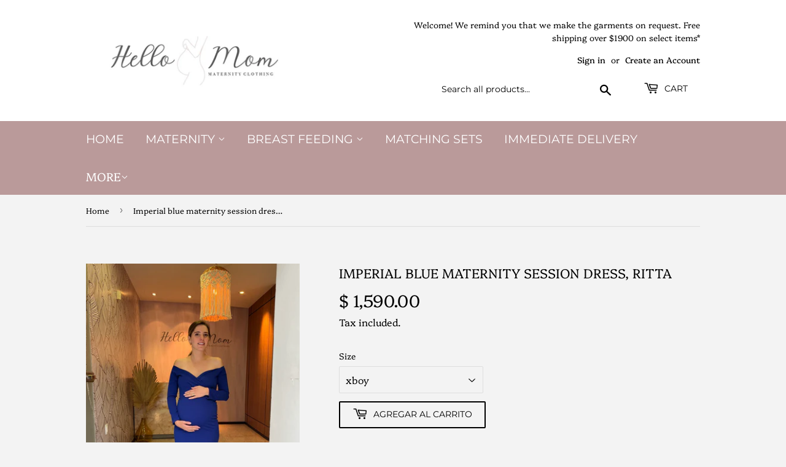

--- FILE ---
content_type: text/html; charset=utf-8
request_url: https://www.hellomom.com.mx/en/products/vestido-de-maternidad-sesion-azul-imperial-ritta
body_size: 22631
content:
<!doctype html>
<html class="no-touch no-js">
<head>
  
  <!-- Google Tag Manager -->
<script>(function(w,d,s,l,i){w[l]=w[l]||[];w[l].push({'gtm.start':
new Date().getTime(),event:'gtm.js'});var f=d.getElementsByTagName(s)[0],
j=d.createElement(s),dl=l!='dataLayer'?'&l='+l:'';j.async=true;j.src=
'https://www.googletagmanager.com/gtm.js?id='+i+dl;f.parentNode.insertBefore(j,f);
})(window,document,'script','dataLayer','GTM-KR9XZ4R');</script>
<!-- End Google Tag Manager -->
  
  <script>(function(H){H.className=H.className.replace(/\bno-js\b/,'js')})(document.documentElement)</script>
  <!-- Basic page needs ================================================== -->
  <meta charset="utf-8">
  <meta http-equiv="X-UA-Compatible" content="IE=edge,chrome=1">

  
  <link rel="shortcut icon" href="//www.hellomom.com.mx/cdn/shop/files/favicon_hellomom_32x32.jpg?v=1690398787" type="image/png" />
  

  <!-- Title and description ================================================== -->
  <title>
  Imperial blue maternity session dress, Ritta &ndash; Hello Mom
  </title>

  
    <meta name="description" content="Beautiful Maternity dress, making time 5 days plus shipping time. Do you want it in another color? In your final note write us the one you like from our attached table. The fabric stretches. HIP Size UP TO 94cm xboy 96.5 to 99cm BOY 40 to 41 inches MEDIUM 106.5 to 109cm BIG 114 to 117cm XLARGE">
  

  <!-- Product meta ================================================== -->
  <!-- /snippets/social-meta-tags.liquid -->




<meta property="og:site_name" content="Hello Mom">
<meta property="og:url" content="https://www.hellomom.com.mx/en/products/vestido-de-maternidad-sesion-azul-imperial-ritta">
<meta property="og:title" content="Imperial blue maternity session dress, Ritta">
<meta property="og:type" content="product">
<meta property="og:description" content="Beautiful Maternity dress, making time 5 days plus shipping time. Do you want it in another color? In your final note write us the one you like from our attached table. The fabric stretches. HIP Size UP TO 94cm xboy 96.5 to 99cm BOY 40 to 41 inches MEDIUM 106.5 to 109cm BIG 114 to 117cm XLARGE">

  <meta property="og:price:amount" content="1,590.00">
  <meta property="og:price:currency" content="MXN">

<meta property="og:image" content="http://www.hellomom.com.mx/cdn/shop/products/image_dabde304-091b-44f3-b291-bd897487b38d_1200x1200.jpg?v=1669501083"><meta property="og:image" content="http://www.hellomom.com.mx/cdn/shop/files/WhatsAppImage2025-10-09at1.55.55PM_1_12962f73-eb85-43cd-82f7-fe89f38397b5_1200x1200.jpg?v=1764383123">
<meta property="og:image:secure_url" content="https://www.hellomom.com.mx/cdn/shop/products/image_dabde304-091b-44f3-b291-bd897487b38d_1200x1200.jpg?v=1669501083"><meta property="og:image:secure_url" content="https://www.hellomom.com.mx/cdn/shop/files/WhatsAppImage2025-10-09at1.55.55PM_1_12962f73-eb85-43cd-82f7-fe89f38397b5_1200x1200.jpg?v=1764383123">


<meta name="twitter:card" content="summary_large_image">
<meta name="twitter:title" content="Imperial blue maternity session dress, Ritta">
<meta name="twitter:description" content="Beautiful Maternity dress, making time 5 days plus shipping time. Do you want it in another color? In your final note write us the one you like from our attached table. The fabric stretches. HIP Size UP TO 94cm xboy 96.5 to 99cm BOY 40 to 41 inches MEDIUM 106.5 to 109cm BIG 114 to 117cm XLARGE">


  <!-- Helpers ================================================== -->
  <link rel="canonical" href="https://www.hellomom.com.mx/en/products/vestido-de-maternidad-sesion-azul-imperial-ritta">
  <meta name="viewport" content="width=device-width,initial-scale=1">

  <!-- CSS ================================================== -->
  <link href="//www.hellomom.com.mx/cdn/shop/t/2/assets/theme.scss.css?v=175132842850628065861763486656" rel="stylesheet" type="text/css" media="all" />

  <!-- Header hook for plugins ================================================== -->
  <script>window.performance && window.performance.mark && window.performance.mark('shopify.content_for_header.start');</script><meta name="facebook-domain-verification" content="pxfp8zhrlezpv4h8une2s8ru7gdfz4">
<meta name="google-site-verification" content="QY3H3ctyCbs2VdHfdGShWAb0s0bKALwai1GazV2abvA">
<meta id="shopify-digital-wallet" name="shopify-digital-wallet" content="/27273363591/digital_wallets/dialog">
<meta name="shopify-checkout-api-token" content="02c54eba14c314a334857d1b91a585d3">
<meta id="in-context-paypal-metadata" data-shop-id="27273363591" data-venmo-supported="false" data-environment="production" data-locale="en_US" data-paypal-v4="true" data-currency="MXN">
<link rel="alternate" hreflang="x-default" href="https://www.hellomom.com.mx/products/vestido-de-maternidad-sesion-azul-imperial-ritta">
<link rel="alternate" hreflang="en" href="https://www.hellomom.com.mx/en/products/vestido-de-maternidad-sesion-azul-imperial-ritta">
<link rel="alternate" type="application/json+oembed" href="https://www.hellomom.com.mx/en/products/vestido-de-maternidad-sesion-azul-imperial-ritta.oembed">
<script async="async" src="/checkouts/internal/preloads.js?locale=en-MX"></script>
<script id="shopify-features" type="application/json">{"accessToken":"02c54eba14c314a334857d1b91a585d3","betas":["rich-media-storefront-analytics"],"domain":"www.hellomom.com.mx","predictiveSearch":true,"shopId":27273363591,"locale":"en"}</script>
<script>var Shopify = Shopify || {};
Shopify.shop = "bettaniamx.myshopify.com";
Shopify.locale = "en";
Shopify.currency = {"active":"MXN","rate":"1.0"};
Shopify.country = "MX";
Shopify.theme = {"name":"Supply","id":79903588487,"schema_name":"Supply","schema_version":"8.9.13","theme_store_id":679,"role":"main"};
Shopify.theme.handle = "null";
Shopify.theme.style = {"id":null,"handle":null};
Shopify.cdnHost = "www.hellomom.com.mx/cdn";
Shopify.routes = Shopify.routes || {};
Shopify.routes.root = "/en/";</script>
<script type="module">!function(o){(o.Shopify=o.Shopify||{}).modules=!0}(window);</script>
<script>!function(o){function n(){var o=[];function n(){o.push(Array.prototype.slice.apply(arguments))}return n.q=o,n}var t=o.Shopify=o.Shopify||{};t.loadFeatures=n(),t.autoloadFeatures=n()}(window);</script>
<script id="shop-js-analytics" type="application/json">{"pageType":"product"}</script>
<script defer="defer" async type="module" src="//www.hellomom.com.mx/cdn/shopifycloud/shop-js/modules/v2/client.init-shop-cart-sync_dlpDe4U9.en.esm.js"></script>
<script defer="defer" async type="module" src="//www.hellomom.com.mx/cdn/shopifycloud/shop-js/modules/v2/chunk.common_FunKbpTJ.esm.js"></script>
<script type="module">
  await import("//www.hellomom.com.mx/cdn/shopifycloud/shop-js/modules/v2/client.init-shop-cart-sync_dlpDe4U9.en.esm.js");
await import("//www.hellomom.com.mx/cdn/shopifycloud/shop-js/modules/v2/chunk.common_FunKbpTJ.esm.js");

  window.Shopify.SignInWithShop?.initShopCartSync?.({"fedCMEnabled":true,"windoidEnabled":true});

</script>
<script>(function() {
  var isLoaded = false;
  function asyncLoad() {
    if (isLoaded) return;
    isLoaded = true;
    var urls = ["\/\/shopify.privy.com\/widget.js?shop=bettaniamx.myshopify.com","https:\/\/whatschat.shopiapps.in\/script\/sp-whatsapp-app-tabs.js?version=1.0\u0026shop=bettaniamx.myshopify.com"];
    for (var i = 0; i < urls.length; i++) {
      var s = document.createElement('script');
      s.type = 'text/javascript';
      s.async = true;
      s.src = urls[i];
      var x = document.getElementsByTagName('script')[0];
      x.parentNode.insertBefore(s, x);
    }
  };
  if(window.attachEvent) {
    window.attachEvent('onload', asyncLoad);
  } else {
    window.addEventListener('load', asyncLoad, false);
  }
})();</script>
<script id="__st">var __st={"a":27273363591,"offset":-21600,"reqid":"0d844f10-1230-4f22-a3e2-b4e6edb7f4cc-1765582312","pageurl":"www.hellomom.com.mx\/en\/products\/vestido-de-maternidad-sesion-azul-imperial-ritta","u":"9bf51e277ab6","p":"product","rtyp":"product","rid":7539419676921};</script>
<script>window.ShopifyPaypalV4VisibilityTracking = true;</script>
<script id="captcha-bootstrap">!function(){'use strict';const t='contact',e='account',n='new_comment',o=[[t,t],['blogs',n],['comments',n],[t,'customer']],c=[[e,'customer_login'],[e,'guest_login'],[e,'recover_customer_password'],[e,'create_customer']],r=t=>t.map((([t,e])=>`form[action*='/${t}']:not([data-nocaptcha='true']) input[name='form_type'][value='${e}']`)).join(','),a=t=>()=>t?[...document.querySelectorAll(t)].map((t=>t.form)):[];function s(){const t=[...o],e=r(t);return a(e)}const i='password',u='form_key',d=['recaptcha-v3-token','g-recaptcha-response','h-captcha-response',i],f=()=>{try{return window.sessionStorage}catch{return}},m='__shopify_v',_=t=>t.elements[u];function p(t,e,n=!1){try{const o=window.sessionStorage,c=JSON.parse(o.getItem(e)),{data:r}=function(t){const{data:e,action:n}=t;return t[m]||n?{data:e,action:n}:{data:t,action:n}}(c);for(const[e,n]of Object.entries(r))t.elements[e]&&(t.elements[e].value=n);n&&o.removeItem(e)}catch(o){console.error('form repopulation failed',{error:o})}}const l='form_type',E='cptcha';function T(t){t.dataset[E]=!0}const w=window,h=w.document,L='Shopify',v='ce_forms',y='captcha';let A=!1;((t,e)=>{const n=(g='f06e6c50-85a8-45c8-87d0-21a2b65856fe',I='https://cdn.shopify.com/shopifycloud/storefront-forms-hcaptcha/ce_storefront_forms_captcha_hcaptcha.v1.5.2.iife.js',D={infoText:'Protected by hCaptcha',privacyText:'Privacy',termsText:'Terms'},(t,e,n)=>{const o=w[L][v],c=o.bindForm;if(c)return c(t,g,e,D).then(n);var r;o.q.push([[t,g,e,D],n]),r=I,A||(h.body.append(Object.assign(h.createElement('script'),{id:'captcha-provider',async:!0,src:r})),A=!0)});var g,I,D;w[L]=w[L]||{},w[L][v]=w[L][v]||{},w[L][v].q=[],w[L][y]=w[L][y]||{},w[L][y].protect=function(t,e){n(t,void 0,e),T(t)},Object.freeze(w[L][y]),function(t,e,n,w,h,L){const[v,y,A,g]=function(t,e,n){const i=e?o:[],u=t?c:[],d=[...i,...u],f=r(d),m=r(i),_=r(d.filter((([t,e])=>n.includes(e))));return[a(f),a(m),a(_),s()]}(w,h,L),I=t=>{const e=t.target;return e instanceof HTMLFormElement?e:e&&e.form},D=t=>v().includes(t);t.addEventListener('submit',(t=>{const e=I(t);if(!e)return;const n=D(e)&&!e.dataset.hcaptchaBound&&!e.dataset.recaptchaBound,o=_(e),c=g().includes(e)&&(!o||!o.value);(n||c)&&t.preventDefault(),c&&!n&&(function(t){try{if(!f())return;!function(t){const e=f();if(!e)return;const n=_(t);if(!n)return;const o=n.value;o&&e.removeItem(o)}(t);const e=Array.from(Array(32),(()=>Math.random().toString(36)[2])).join('');!function(t,e){_(t)||t.append(Object.assign(document.createElement('input'),{type:'hidden',name:u})),t.elements[u].value=e}(t,e),function(t,e){const n=f();if(!n)return;const o=[...t.querySelectorAll(`input[type='${i}']`)].map((({name:t})=>t)),c=[...d,...o],r={};for(const[a,s]of new FormData(t).entries())c.includes(a)||(r[a]=s);n.setItem(e,JSON.stringify({[m]:1,action:t.action,data:r}))}(t,e)}catch(e){console.error('failed to persist form',e)}}(e),e.submit())}));const S=(t,e)=>{t&&!t.dataset[E]&&(n(t,e.some((e=>e===t))),T(t))};for(const o of['focusin','change'])t.addEventListener(o,(t=>{const e=I(t);D(e)&&S(e,y())}));const B=e.get('form_key'),M=e.get(l),P=B&&M;t.addEventListener('DOMContentLoaded',(()=>{const t=y();if(P)for(const e of t)e.elements[l].value===M&&p(e,B);[...new Set([...A(),...v().filter((t=>'true'===t.dataset.shopifyCaptcha))])].forEach((e=>S(e,t)))}))}(h,new URLSearchParams(w.location.search),n,t,e,['guest_login'])})(!0,!0)}();</script>
<script integrity="sha256-52AcMU7V7pcBOXWImdc/TAGTFKeNjmkeM1Pvks/DTgc=" data-source-attribution="shopify.loadfeatures" defer="defer" src="//www.hellomom.com.mx/cdn/shopifycloud/storefront/assets/storefront/load_feature-81c60534.js" crossorigin="anonymous"></script>
<script data-source-attribution="shopify.dynamic_checkout.dynamic.init">var Shopify=Shopify||{};Shopify.PaymentButton=Shopify.PaymentButton||{isStorefrontPortableWallets:!0,init:function(){window.Shopify.PaymentButton.init=function(){};var t=document.createElement("script");t.src="https://www.hellomom.com.mx/cdn/shopifycloud/portable-wallets/latest/portable-wallets.en.js",t.type="module",document.head.appendChild(t)}};
</script>
<script data-source-attribution="shopify.dynamic_checkout.buyer_consent">
  function portableWalletsHideBuyerConsent(e){var t=document.getElementById("shopify-buyer-consent"),n=document.getElementById("shopify-subscription-policy-button");t&&n&&(t.classList.add("hidden"),t.setAttribute("aria-hidden","true"),n.removeEventListener("click",e))}function portableWalletsShowBuyerConsent(e){var t=document.getElementById("shopify-buyer-consent"),n=document.getElementById("shopify-subscription-policy-button");t&&n&&(t.classList.remove("hidden"),t.removeAttribute("aria-hidden"),n.addEventListener("click",e))}window.Shopify?.PaymentButton&&(window.Shopify.PaymentButton.hideBuyerConsent=portableWalletsHideBuyerConsent,window.Shopify.PaymentButton.showBuyerConsent=portableWalletsShowBuyerConsent);
</script>
<script>
  function portableWalletsCleanup(e){e&&e.src&&console.error("Failed to load portable wallets script "+e.src);var t=document.querySelectorAll("shopify-accelerated-checkout .shopify-payment-button__skeleton, shopify-accelerated-checkout-cart .wallet-cart-button__skeleton"),e=document.getElementById("shopify-buyer-consent");for(let e=0;e<t.length;e++)t[e].remove();e&&e.remove()}function portableWalletsNotLoadedAsModule(e){e instanceof ErrorEvent&&"string"==typeof e.message&&e.message.includes("import.meta")&&"string"==typeof e.filename&&e.filename.includes("portable-wallets")&&(window.removeEventListener("error",portableWalletsNotLoadedAsModule),window.Shopify.PaymentButton.failedToLoad=e,"loading"===document.readyState?document.addEventListener("DOMContentLoaded",window.Shopify.PaymentButton.init):window.Shopify.PaymentButton.init())}window.addEventListener("error",portableWalletsNotLoadedAsModule);
</script>

<script type="module" src="https://www.hellomom.com.mx/cdn/shopifycloud/portable-wallets/latest/portable-wallets.en.js" onError="portableWalletsCleanup(this)" crossorigin="anonymous"></script>
<script nomodule>
  document.addEventListener("DOMContentLoaded", portableWalletsCleanup);
</script>

<link id="shopify-accelerated-checkout-styles" rel="stylesheet" media="screen" href="https://www.hellomom.com.mx/cdn/shopifycloud/portable-wallets/latest/accelerated-checkout-backwards-compat.css" crossorigin="anonymous">
<style id="shopify-accelerated-checkout-cart">
        #shopify-buyer-consent {
  margin-top: 1em;
  display: inline-block;
  width: 100%;
}

#shopify-buyer-consent.hidden {
  display: none;
}

#shopify-subscription-policy-button {
  background: none;
  border: none;
  padding: 0;
  text-decoration: underline;
  font-size: inherit;
  cursor: pointer;
}

#shopify-subscription-policy-button::before {
  box-shadow: none;
}

      </style>

<script>window.performance && window.performance.mark && window.performance.mark('shopify.content_for_header.end');</script>

  
  

  <script src="//www.hellomom.com.mx/cdn/shop/t/2/assets/jquery-2.2.3.min.js?v=58211863146907186831576007539" type="text/javascript"></script>

  <script src="//www.hellomom.com.mx/cdn/shop/t/2/assets/lazysizes.min.js?v=8147953233334221341576007540" async="async"></script>
  <script src="//www.hellomom.com.mx/cdn/shop/t/2/assets/vendor.js?v=106177282645720727331576007542" defer="defer"></script>
  <script src="//www.hellomom.com.mx/cdn/shop/t/2/assets/theme.js?v=85592227906681526011583339315" defer="defer"></script>



<script>


window.isHUCSInstalled = false;</script>
<script src="https://cdn.shopify.com/extensions/4bff5ccf-ba34-4433-8855-97906549b1e4/forms-2274/assets/shopify-forms-loader.js" type="text/javascript" defer="defer"></script>
<link href="https://cdn.shopify.com/extensions/0199a438-2b43-7d72-ba8c-f8472dfb5cdc/promotion-popup-allnew-26/assets/popup-main.css" rel="stylesheet" type="text/css" media="all">
<link href="https://monorail-edge.shopifysvc.com" rel="dns-prefetch">
<script>(function(){if ("sendBeacon" in navigator && "performance" in window) {try {var session_token_from_headers = performance.getEntriesByType('navigation')[0].serverTiming.find(x => x.name == '_s').description;} catch {var session_token_from_headers = undefined;}var session_cookie_matches = document.cookie.match(/_shopify_s=([^;]*)/);var session_token_from_cookie = session_cookie_matches && session_cookie_matches.length === 2 ? session_cookie_matches[1] : "";var session_token = session_token_from_headers || session_token_from_cookie || "";function handle_abandonment_event(e) {var entries = performance.getEntries().filter(function(entry) {return /monorail-edge.shopifysvc.com/.test(entry.name);});if (!window.abandonment_tracked && entries.length === 0) {window.abandonment_tracked = true;var currentMs = Date.now();var navigation_start = performance.timing.navigationStart;var payload = {shop_id: 27273363591,url: window.location.href,navigation_start,duration: currentMs - navigation_start,session_token,page_type: "product"};window.navigator.sendBeacon("https://monorail-edge.shopifysvc.com/v1/produce", JSON.stringify({schema_id: "online_store_buyer_site_abandonment/1.1",payload: payload,metadata: {event_created_at_ms: currentMs,event_sent_at_ms: currentMs}}));}}window.addEventListener('pagehide', handle_abandonment_event);}}());</script>
<script id="web-pixels-manager-setup">(function e(e,d,r,n,o){if(void 0===o&&(o={}),!Boolean(null===(a=null===(i=window.Shopify)||void 0===i?void 0:i.analytics)||void 0===a?void 0:a.replayQueue)){var i,a;window.Shopify=window.Shopify||{};var t=window.Shopify;t.analytics=t.analytics||{};var s=t.analytics;s.replayQueue=[],s.publish=function(e,d,r){return s.replayQueue.push([e,d,r]),!0};try{self.performance.mark("wpm:start")}catch(e){}var l=function(){var e={modern:/Edge?\/(1{2}[4-9]|1[2-9]\d|[2-9]\d{2}|\d{4,})\.\d+(\.\d+|)|Firefox\/(1{2}[4-9]|1[2-9]\d|[2-9]\d{2}|\d{4,})\.\d+(\.\d+|)|Chrom(ium|e)\/(9{2}|\d{3,})\.\d+(\.\d+|)|(Maci|X1{2}).+ Version\/(15\.\d+|(1[6-9]|[2-9]\d|\d{3,})\.\d+)([,.]\d+|)( \(\w+\)|)( Mobile\/\w+|) Safari\/|Chrome.+OPR\/(9{2}|\d{3,})\.\d+\.\d+|(CPU[ +]OS|iPhone[ +]OS|CPU[ +]iPhone|CPU IPhone OS|CPU iPad OS)[ +]+(15[._]\d+|(1[6-9]|[2-9]\d|\d{3,})[._]\d+)([._]\d+|)|Android:?[ /-](13[3-9]|1[4-9]\d|[2-9]\d{2}|\d{4,})(\.\d+|)(\.\d+|)|Android.+Firefox\/(13[5-9]|1[4-9]\d|[2-9]\d{2}|\d{4,})\.\d+(\.\d+|)|Android.+Chrom(ium|e)\/(13[3-9]|1[4-9]\d|[2-9]\d{2}|\d{4,})\.\d+(\.\d+|)|SamsungBrowser\/([2-9]\d|\d{3,})\.\d+/,legacy:/Edge?\/(1[6-9]|[2-9]\d|\d{3,})\.\d+(\.\d+|)|Firefox\/(5[4-9]|[6-9]\d|\d{3,})\.\d+(\.\d+|)|Chrom(ium|e)\/(5[1-9]|[6-9]\d|\d{3,})\.\d+(\.\d+|)([\d.]+$|.*Safari\/(?![\d.]+ Edge\/[\d.]+$))|(Maci|X1{2}).+ Version\/(10\.\d+|(1[1-9]|[2-9]\d|\d{3,})\.\d+)([,.]\d+|)( \(\w+\)|)( Mobile\/\w+|) Safari\/|Chrome.+OPR\/(3[89]|[4-9]\d|\d{3,})\.\d+\.\d+|(CPU[ +]OS|iPhone[ +]OS|CPU[ +]iPhone|CPU IPhone OS|CPU iPad OS)[ +]+(10[._]\d+|(1[1-9]|[2-9]\d|\d{3,})[._]\d+)([._]\d+|)|Android:?[ /-](13[3-9]|1[4-9]\d|[2-9]\d{2}|\d{4,})(\.\d+|)(\.\d+|)|Mobile Safari.+OPR\/([89]\d|\d{3,})\.\d+\.\d+|Android.+Firefox\/(13[5-9]|1[4-9]\d|[2-9]\d{2}|\d{4,})\.\d+(\.\d+|)|Android.+Chrom(ium|e)\/(13[3-9]|1[4-9]\d|[2-9]\d{2}|\d{4,})\.\d+(\.\d+|)|Android.+(UC? ?Browser|UCWEB|U3)[ /]?(15\.([5-9]|\d{2,})|(1[6-9]|[2-9]\d|\d{3,})\.\d+)\.\d+|SamsungBrowser\/(5\.\d+|([6-9]|\d{2,})\.\d+)|Android.+MQ{2}Browser\/(14(\.(9|\d{2,})|)|(1[5-9]|[2-9]\d|\d{3,})(\.\d+|))(\.\d+|)|K[Aa][Ii]OS\/(3\.\d+|([4-9]|\d{2,})\.\d+)(\.\d+|)/},d=e.modern,r=e.legacy,n=navigator.userAgent;return n.match(d)?"modern":n.match(r)?"legacy":"unknown"}(),u="modern"===l?"modern":"legacy",c=(null!=n?n:{modern:"",legacy:""})[u],f=function(e){return[e.baseUrl,"/wpm","/b",e.hashVersion,"modern"===e.buildTarget?"m":"l",".js"].join("")}({baseUrl:d,hashVersion:r,buildTarget:u}),m=function(e){var d=e.version,r=e.bundleTarget,n=e.surface,o=e.pageUrl,i=e.monorailEndpoint;return{emit:function(e){var a=e.status,t=e.errorMsg,s=(new Date).getTime(),l=JSON.stringify({metadata:{event_sent_at_ms:s},events:[{schema_id:"web_pixels_manager_load/3.1",payload:{version:d,bundle_target:r,page_url:o,status:a,surface:n,error_msg:t},metadata:{event_created_at_ms:s}}]});if(!i)return console&&console.warn&&console.warn("[Web Pixels Manager] No Monorail endpoint provided, skipping logging."),!1;try{return self.navigator.sendBeacon.bind(self.navigator)(i,l)}catch(e){}var u=new XMLHttpRequest;try{return u.open("POST",i,!0),u.setRequestHeader("Content-Type","text/plain"),u.send(l),!0}catch(e){return console&&console.warn&&console.warn("[Web Pixels Manager] Got an unhandled error while logging to Monorail."),!1}}}}({version:r,bundleTarget:l,surface:e.surface,pageUrl:self.location.href,monorailEndpoint:e.monorailEndpoint});try{o.browserTarget=l,function(e){var d=e.src,r=e.async,n=void 0===r||r,o=e.onload,i=e.onerror,a=e.sri,t=e.scriptDataAttributes,s=void 0===t?{}:t,l=document.createElement("script"),u=document.querySelector("head"),c=document.querySelector("body");if(l.async=n,l.src=d,a&&(l.integrity=a,l.crossOrigin="anonymous"),s)for(var f in s)if(Object.prototype.hasOwnProperty.call(s,f))try{l.dataset[f]=s[f]}catch(e){}if(o&&l.addEventListener("load",o),i&&l.addEventListener("error",i),u)u.appendChild(l);else{if(!c)throw new Error("Did not find a head or body element to append the script");c.appendChild(l)}}({src:f,async:!0,onload:function(){if(!function(){var e,d;return Boolean(null===(d=null===(e=window.Shopify)||void 0===e?void 0:e.analytics)||void 0===d?void 0:d.initialized)}()){var d=window.webPixelsManager.init(e)||void 0;if(d){var r=window.Shopify.analytics;r.replayQueue.forEach((function(e){var r=e[0],n=e[1],o=e[2];d.publishCustomEvent(r,n,o)})),r.replayQueue=[],r.publish=d.publishCustomEvent,r.visitor=d.visitor,r.initialized=!0}}},onerror:function(){return m.emit({status:"failed",errorMsg:"".concat(f," has failed to load")})},sri:function(e){var d=/^sha384-[A-Za-z0-9+/=]+$/;return"string"==typeof e&&d.test(e)}(c)?c:"",scriptDataAttributes:o}),m.emit({status:"loading"})}catch(e){m.emit({status:"failed",errorMsg:(null==e?void 0:e.message)||"Unknown error"})}}})({shopId: 27273363591,storefrontBaseUrl: "https://www.hellomom.com.mx",extensionsBaseUrl: "https://extensions.shopifycdn.com/cdn/shopifycloud/web-pixels-manager",monorailEndpoint: "https://monorail-edge.shopifysvc.com/unstable/produce_batch",surface: "storefront-renderer",enabledBetaFlags: ["2dca8a86"],webPixelsConfigList: [{"id":"1523253497","configuration":"{\"shopUrl\":\"bettaniamx.myshopify.com\"}","eventPayloadVersion":"v1","runtimeContext":"STRICT","scriptVersion":"c581e5437ee132f6ac1ad175a6693233","type":"APP","apiClientId":109149454337,"privacyPurposes":["ANALYTICS","MARKETING","SALE_OF_DATA"],"dataSharingAdjustments":{"protectedCustomerApprovalScopes":["read_customer_personal_data"]}},{"id":"1240793337","configuration":"{\"tagID\":\"2614042576293\"}","eventPayloadVersion":"v1","runtimeContext":"STRICT","scriptVersion":"18031546ee651571ed29edbe71a3550b","type":"APP","apiClientId":3009811,"privacyPurposes":["ANALYTICS","MARKETING","SALE_OF_DATA"],"dataSharingAdjustments":{"protectedCustomerApprovalScopes":["read_customer_address","read_customer_email","read_customer_name","read_customer_personal_data","read_customer_phone"]}},{"id":"1091404025","configuration":"{\"pixelCode\":\"D1QPH1RC77U4JRRG6IS0\"}","eventPayloadVersion":"v1","runtimeContext":"STRICT","scriptVersion":"22e92c2ad45662f435e4801458fb78cc","type":"APP","apiClientId":4383523,"privacyPurposes":["ANALYTICS","MARKETING","SALE_OF_DATA"],"dataSharingAdjustments":{"protectedCustomerApprovalScopes":["read_customer_address","read_customer_email","read_customer_name","read_customer_personal_data","read_customer_phone"]}},{"id":"440828153","configuration":"{\"config\":\"{\\\"google_tag_ids\\\":[\\\"G-54SYP1CQD2\\\",\\\"AW-10930009501\\\",\\\"GT-5NTR7Q4\\\",\\\"G-KLLLHPRD4B\\\"],\\\"target_country\\\":\\\"MX\\\",\\\"gtag_events\\\":[{\\\"type\\\":\\\"search\\\",\\\"action_label\\\":[\\\"G-54SYP1CQD2\\\",\\\"AW-10930009501\\\/Vzu4CICbmroYEJ3r6tso\\\",\\\"G-KLLLHPRD4B\\\"]},{\\\"type\\\":\\\"begin_checkout\\\",\\\"action_label\\\":[\\\"G-54SYP1CQD2\\\",\\\"AW-10930009501\\\/dC5zCIabmroYEJ3r6tso\\\",\\\"G-KLLLHPRD4B\\\"]},{\\\"type\\\":\\\"view_item\\\",\\\"action_label\\\":[\\\"G-54SYP1CQD2\\\",\\\"AW-10930009501\\\/9usNCP2amroYEJ3r6tso\\\",\\\"MC-49WSSVTHE5\\\",\\\"G-KLLLHPRD4B\\\"]},{\\\"type\\\":\\\"purchase\\\",\\\"action_label\\\":[\\\"G-54SYP1CQD2\\\",\\\"AW-10930009501\\\/vL9pCPeamroYEJ3r6tso\\\",\\\"MC-49WSSVTHE5\\\",\\\"G-KLLLHPRD4B\\\"]},{\\\"type\\\":\\\"page_view\\\",\\\"action_label\\\":[\\\"G-54SYP1CQD2\\\",\\\"AW-10930009501\\\/orzqCPqamroYEJ3r6tso\\\",\\\"MC-49WSSVTHE5\\\",\\\"G-KLLLHPRD4B\\\"]},{\\\"type\\\":\\\"add_payment_info\\\",\\\"action_label\\\":[\\\"G-54SYP1CQD2\\\",\\\"AW-10930009501\\\/PSojCImbmroYEJ3r6tso\\\",\\\"G-KLLLHPRD4B\\\"]},{\\\"type\\\":\\\"add_to_cart\\\",\\\"action_label\\\":[\\\"G-54SYP1CQD2\\\",\\\"AW-10930009501\\\/e61xCIObmroYEJ3r6tso\\\",\\\"G-KLLLHPRD4B\\\"]}],\\\"enable_monitoring_mode\\\":false}\"}","eventPayloadVersion":"v1","runtimeContext":"OPEN","scriptVersion":"b2a88bafab3e21179ed38636efcd8a93","type":"APP","apiClientId":1780363,"privacyPurposes":[],"dataSharingAdjustments":{"protectedCustomerApprovalScopes":["read_customer_address","read_customer_email","read_customer_name","read_customer_personal_data","read_customer_phone"]}},{"id":"227344633","configuration":"{\"pixel_id\":\"761472467955024\",\"pixel_type\":\"facebook_pixel\",\"metaapp_system_user_token\":\"-\"}","eventPayloadVersion":"v1","runtimeContext":"OPEN","scriptVersion":"ca16bc87fe92b6042fbaa3acc2fbdaa6","type":"APP","apiClientId":2329312,"privacyPurposes":["ANALYTICS","MARKETING","SALE_OF_DATA"],"dataSharingAdjustments":{"protectedCustomerApprovalScopes":["read_customer_address","read_customer_email","read_customer_name","read_customer_personal_data","read_customer_phone"]}},{"id":"shopify-app-pixel","configuration":"{}","eventPayloadVersion":"v1","runtimeContext":"STRICT","scriptVersion":"0450","apiClientId":"shopify-pixel","type":"APP","privacyPurposes":["ANALYTICS","MARKETING"]},{"id":"shopify-custom-pixel","eventPayloadVersion":"v1","runtimeContext":"LAX","scriptVersion":"0450","apiClientId":"shopify-pixel","type":"CUSTOM","privacyPurposes":["ANALYTICS","MARKETING"]}],isMerchantRequest: false,initData: {"shop":{"name":"Hello Mom","paymentSettings":{"currencyCode":"MXN"},"myshopifyDomain":"bettaniamx.myshopify.com","countryCode":"MX","storefrontUrl":"https:\/\/www.hellomom.com.mx\/en"},"customer":null,"cart":null,"checkout":null,"productVariants":[{"price":{"amount":1590.0,"currencyCode":"MXN"},"product":{"title":"Imperial blue maternity session dress, Ritta","vendor":"Bettania","id":"7539419676921","untranslatedTitle":"Imperial blue maternity session dress, Ritta","url":"\/en\/products\/vestido-de-maternidad-sesion-azul-imperial-ritta","type":""},"id":"42419863716089","image":{"src":"\/\/www.hellomom.com.mx\/cdn\/shop\/products\/image_dabde304-091b-44f3-b291-bd897487b38d.jpg?v=1669501083"},"sku":"","title":"xboy","untranslatedTitle":"Xchico"},{"price":{"amount":1590.0,"currencyCode":"MXN"},"product":{"title":"Imperial blue maternity session dress, Ritta","vendor":"Bettania","id":"7539419676921","untranslatedTitle":"Imperial blue maternity session dress, Ritta","url":"\/en\/products\/vestido-de-maternidad-sesion-azul-imperial-ritta","type":""},"id":"42419863748857","image":{"src":"\/\/www.hellomom.com.mx\/cdn\/shop\/products\/image_dabde304-091b-44f3-b291-bd897487b38d.jpg?v=1669501083"},"sku":"","title":"Boy","untranslatedTitle":"Chico"},{"price":{"amount":1590.0,"currencyCode":"MXN"},"product":{"title":"Imperial blue maternity session dress, Ritta","vendor":"Bettania","id":"7539419676921","untranslatedTitle":"Imperial blue maternity session dress, Ritta","url":"\/en\/products\/vestido-de-maternidad-sesion-azul-imperial-ritta","type":""},"id":"42419863781625","image":{"src":"\/\/www.hellomom.com.mx\/cdn\/shop\/products\/image_dabde304-091b-44f3-b291-bd897487b38d.jpg?v=1669501083"},"sku":"","title":"Medium","untranslatedTitle":"Mediano"},{"price":{"amount":1590.0,"currencyCode":"MXN"},"product":{"title":"Imperial blue maternity session dress, Ritta","vendor":"Bettania","id":"7539419676921","untranslatedTitle":"Imperial blue maternity session dress, Ritta","url":"\/en\/products\/vestido-de-maternidad-sesion-azul-imperial-ritta","type":""},"id":"42419863814393","image":{"src":"\/\/www.hellomom.com.mx\/cdn\/shop\/products\/image_dabde304-091b-44f3-b291-bd897487b38d.jpg?v=1669501083"},"sku":"","title":"Big","untranslatedTitle":"Grande"},{"price":{"amount":1590.0,"currencyCode":"MXN"},"product":{"title":"Imperial blue maternity session dress, Ritta","vendor":"Bettania","id":"7539419676921","untranslatedTitle":"Imperial blue maternity session dress, Ritta","url":"\/en\/products\/vestido-de-maternidad-sesion-azul-imperial-ritta","type":""},"id":"42419863847161","image":{"src":"\/\/www.hellomom.com.mx\/cdn\/shop\/products\/image_dabde304-091b-44f3-b291-bd897487b38d.jpg?v=1669501083"},"sku":"","title":"Xlarge","untranslatedTitle":"Xgrande"}],"purchasingCompany":null},},"https://www.hellomom.com.mx/cdn","ae1676cfwd2530674p4253c800m34e853cb",{"modern":"","legacy":""},{"shopId":"27273363591","storefrontBaseUrl":"https:\/\/www.hellomom.com.mx","extensionBaseUrl":"https:\/\/extensions.shopifycdn.com\/cdn\/shopifycloud\/web-pixels-manager","surface":"storefront-renderer","enabledBetaFlags":"[\"2dca8a86\"]","isMerchantRequest":"false","hashVersion":"ae1676cfwd2530674p4253c800m34e853cb","publish":"custom","events":"[[\"page_viewed\",{}],[\"product_viewed\",{\"productVariant\":{\"price\":{\"amount\":1590.0,\"currencyCode\":\"MXN\"},\"product\":{\"title\":\"Imperial blue maternity session dress, Ritta\",\"vendor\":\"Bettania\",\"id\":\"7539419676921\",\"untranslatedTitle\":\"Imperial blue maternity session dress, Ritta\",\"url\":\"\/en\/products\/vestido-de-maternidad-sesion-azul-imperial-ritta\",\"type\":\"\"},\"id\":\"42419863716089\",\"image\":{\"src\":\"\/\/www.hellomom.com.mx\/cdn\/shop\/products\/image_dabde304-091b-44f3-b291-bd897487b38d.jpg?v=1669501083\"},\"sku\":\"\",\"title\":\"xboy\",\"untranslatedTitle\":\"Xchico\"}}]]"});</script><script>
  window.ShopifyAnalytics = window.ShopifyAnalytics || {};
  window.ShopifyAnalytics.meta = window.ShopifyAnalytics.meta || {};
  window.ShopifyAnalytics.meta.currency = 'MXN';
  var meta = {"product":{"id":7539419676921,"gid":"gid:\/\/shopify\/Product\/7539419676921","vendor":"Bettania","type":"","variants":[{"id":42419863716089,"price":159000,"name":"Imperial blue maternity session dress, Ritta - xboy","public_title":"xboy","sku":""},{"id":42419863748857,"price":159000,"name":"Imperial blue maternity session dress, Ritta - Boy","public_title":"Boy","sku":""},{"id":42419863781625,"price":159000,"name":"Imperial blue maternity session dress, Ritta - Medium","public_title":"Medium","sku":""},{"id":42419863814393,"price":159000,"name":"Imperial blue maternity session dress, Ritta - Big","public_title":"Big","sku":""},{"id":42419863847161,"price":159000,"name":"Imperial blue maternity session dress, Ritta - Xlarge","public_title":"Xlarge","sku":""}],"remote":false},"page":{"pageType":"product","resourceType":"product","resourceId":7539419676921}};
  for (var attr in meta) {
    window.ShopifyAnalytics.meta[attr] = meta[attr];
  }
</script>
<script class="analytics">
  (function () {
    var customDocumentWrite = function(content) {
      var jquery = null;

      if (window.jQuery) {
        jquery = window.jQuery;
      } else if (window.Checkout && window.Checkout.$) {
        jquery = window.Checkout.$;
      }

      if (jquery) {
        jquery('body').append(content);
      }
    };

    var hasLoggedConversion = function(token) {
      if (token) {
        return document.cookie.indexOf('loggedConversion=' + token) !== -1;
      }
      return false;
    }

    var setCookieIfConversion = function(token) {
      if (token) {
        var twoMonthsFromNow = new Date(Date.now());
        twoMonthsFromNow.setMonth(twoMonthsFromNow.getMonth() + 2);

        document.cookie = 'loggedConversion=' + token + '; expires=' + twoMonthsFromNow;
      }
    }

    var trekkie = window.ShopifyAnalytics.lib = window.trekkie = window.trekkie || [];
    if (trekkie.integrations) {
      return;
    }
    trekkie.methods = [
      'identify',
      'page',
      'ready',
      'track',
      'trackForm',
      'trackLink'
    ];
    trekkie.factory = function(method) {
      return function() {
        var args = Array.prototype.slice.call(arguments);
        args.unshift(method);
        trekkie.push(args);
        return trekkie;
      };
    };
    for (var i = 0; i < trekkie.methods.length; i++) {
      var key = trekkie.methods[i];
      trekkie[key] = trekkie.factory(key);
    }
    trekkie.load = function(config) {
      trekkie.config = config || {};
      trekkie.config.initialDocumentCookie = document.cookie;
      var first = document.getElementsByTagName('script')[0];
      var script = document.createElement('script');
      script.type = 'text/javascript';
      script.onerror = function(e) {
        var scriptFallback = document.createElement('script');
        scriptFallback.type = 'text/javascript';
        scriptFallback.onerror = function(error) {
                var Monorail = {
      produce: function produce(monorailDomain, schemaId, payload) {
        var currentMs = new Date().getTime();
        var event = {
          schema_id: schemaId,
          payload: payload,
          metadata: {
            event_created_at_ms: currentMs,
            event_sent_at_ms: currentMs
          }
        };
        return Monorail.sendRequest("https://" + monorailDomain + "/v1/produce", JSON.stringify(event));
      },
      sendRequest: function sendRequest(endpointUrl, payload) {
        // Try the sendBeacon API
        if (window && window.navigator && typeof window.navigator.sendBeacon === 'function' && typeof window.Blob === 'function' && !Monorail.isIos12()) {
          var blobData = new window.Blob([payload], {
            type: 'text/plain'
          });

          if (window.navigator.sendBeacon(endpointUrl, blobData)) {
            return true;
          } // sendBeacon was not successful

        } // XHR beacon

        var xhr = new XMLHttpRequest();

        try {
          xhr.open('POST', endpointUrl);
          xhr.setRequestHeader('Content-Type', 'text/plain');
          xhr.send(payload);
        } catch (e) {
          console.log(e);
        }

        return false;
      },
      isIos12: function isIos12() {
        return window.navigator.userAgent.lastIndexOf('iPhone; CPU iPhone OS 12_') !== -1 || window.navigator.userAgent.lastIndexOf('iPad; CPU OS 12_') !== -1;
      }
    };
    Monorail.produce('monorail-edge.shopifysvc.com',
      'trekkie_storefront_load_errors/1.1',
      {shop_id: 27273363591,
      theme_id: 79903588487,
      app_name: "storefront",
      context_url: window.location.href,
      source_url: "//www.hellomom.com.mx/cdn/s/trekkie.storefront.1a0636ab3186d698599065cb6ce9903ebacdd71a.min.js"});

        };
        scriptFallback.async = true;
        scriptFallback.src = '//www.hellomom.com.mx/cdn/s/trekkie.storefront.1a0636ab3186d698599065cb6ce9903ebacdd71a.min.js';
        first.parentNode.insertBefore(scriptFallback, first);
      };
      script.async = true;
      script.src = '//www.hellomom.com.mx/cdn/s/trekkie.storefront.1a0636ab3186d698599065cb6ce9903ebacdd71a.min.js';
      first.parentNode.insertBefore(script, first);
    };
    trekkie.load(
      {"Trekkie":{"appName":"storefront","development":false,"defaultAttributes":{"shopId":27273363591,"isMerchantRequest":null,"themeId":79903588487,"themeCityHash":"17656205382396371471","contentLanguage":"en","currency":"MXN","eventMetadataId":"1f746bfd-e1cc-414d-997f-1f9eb44a37c5"},"isServerSideCookieWritingEnabled":true,"monorailRegion":"shop_domain"},"Session Attribution":{},"S2S":{"facebookCapiEnabled":true,"source":"trekkie-storefront-renderer","apiClientId":580111}}
    );

    var loaded = false;
    trekkie.ready(function() {
      if (loaded) return;
      loaded = true;

      window.ShopifyAnalytics.lib = window.trekkie;

      var originalDocumentWrite = document.write;
      document.write = customDocumentWrite;
      try { window.ShopifyAnalytics.merchantGoogleAnalytics.call(this); } catch(error) {};
      document.write = originalDocumentWrite;

      window.ShopifyAnalytics.lib.page(null,{"pageType":"product","resourceType":"product","resourceId":7539419676921,"shopifyEmitted":true});

      var match = window.location.pathname.match(/checkouts\/(.+)\/(thank_you|post_purchase)/)
      var token = match? match[1]: undefined;
      if (!hasLoggedConversion(token)) {
        setCookieIfConversion(token);
        window.ShopifyAnalytics.lib.track("Viewed Product",{"currency":"MXN","variantId":42419863716089,"productId":7539419676921,"productGid":"gid:\/\/shopify\/Product\/7539419676921","name":"Imperial blue maternity session dress, Ritta - xboy","price":"1590.00","sku":"","brand":"Bettania","variant":"xboy","category":"","nonInteraction":true,"remote":false},undefined,undefined,{"shopifyEmitted":true});
      window.ShopifyAnalytics.lib.track("monorail:\/\/trekkie_storefront_viewed_product\/1.1",{"currency":"MXN","variantId":42419863716089,"productId":7539419676921,"productGid":"gid:\/\/shopify\/Product\/7539419676921","name":"Imperial blue maternity session dress, Ritta - xboy","price":"1590.00","sku":"","brand":"Bettania","variant":"xboy","category":"","nonInteraction":true,"remote":false,"referer":"https:\/\/www.hellomom.com.mx\/en\/products\/vestido-de-maternidad-sesion-azul-imperial-ritta"});
      }
    });


        var eventsListenerScript = document.createElement('script');
        eventsListenerScript.async = true;
        eventsListenerScript.src = "//www.hellomom.com.mx/cdn/shopifycloud/storefront/assets/shop_events_listener-3da45d37.js";
        document.getElementsByTagName('head')[0].appendChild(eventsListenerScript);

})();</script>
<script
  defer
  src="https://www.hellomom.com.mx/cdn/shopifycloud/perf-kit/shopify-perf-kit-2.1.2.min.js"
  data-application="storefront-renderer"
  data-shop-id="27273363591"
  data-render-region="gcp-us-central1"
  data-page-type="product"
  data-theme-instance-id="79903588487"
  data-theme-name="Supply"
  data-theme-version="8.9.13"
  data-monorail-region="shop_domain"
  data-resource-timing-sampling-rate="10"
  data-shs="true"
  data-shs-beacon="true"
  data-shs-export-with-fetch="true"
  data-shs-logs-sample-rate="1"
  data-shs-beacon-endpoint="https://www.hellomom.com.mx/api/collect"
></script>
</head><link href="https://fonts.googleapis.com/css?family=Baloo+Bhai&display=swap" rel="stylesheet"><div class="box_shippr" style= "padding: 5 ">
 






<span style =" font-size:pt; color:">
<span style = " color :"> 
</span></span>


</div><style>body{}.box_shippr{padding : 0px; z-index :1000;top : 0px; font-family: "Baloo Bhai", cursive;width : 100%;text-align:center;left : 0%;color: white;background-image: url();background-size: cover;}</style>

<body id="imperial-blue-maternity-session-dress-ritta" class="template-product">

  <div id="shopify-section-header" class="shopify-section header-section"><header class="site-header" role="banner" data-section-id="header" data-section-type="header-section">
  <div class="wrapper">

    <div class="grid--full">
      <div class="grid-item large--one-half">
        
          <div class="h1 header-logo" itemscope itemtype="http://schema.org/Organization">
        
          
          

          <a href="/en" itemprop="url">
            <div class="lazyload__image-wrapper no-js header-logo__image" style="max-width:350px;">
              <div style="padding-top:27.249999999999996%;">
                <img class="lazyload js"
                  data-src="//www.hellomom.com.mx/cdn/shop/files/logo_hellomom_400pxanchoc_{width}x.jpg?v=1690398508"
                  data-widths="[180, 360, 540, 720, 900, 1080, 1296, 1512, 1728, 2048]"
                  data-aspectratio="3.669724770642202"
                  data-sizes="auto"
                  alt="Hello Mom"
                  style="width:350px;">
              </div>
            </div>
            <noscript>
              
              <img src="//www.hellomom.com.mx/cdn/shop/files/logo_hellomom_400pxanchoc_350x.jpg?v=1690398508"
                srcset="//www.hellomom.com.mx/cdn/shop/files/logo_hellomom_400pxanchoc_350x.jpg?v=1690398508 1x, //www.hellomom.com.mx/cdn/shop/files/logo_hellomom_400pxanchoc_350x@2x.jpg?v=1690398508 2x"
                alt="Hello Mom"
                itemprop="logo"
                style="max-width:350px;">
            </noscript>
          </a>
          
        
          </div>
        
      </div>

      <div class="grid-item large--one-half text-center large--text-right">
        
          <div class="site-header--text-links">
            
              

                <p>Welcome! We remind you that we make the garments on request. Free shipping over $1900 on select items*</p>

              
            

            
              <span class="site-header--meta-links medium-down--hide">
                
                  <a href="/en/account/login" id="customer_login_link">Sign in</a>
                  <span class="site-header--spacer">or</span>
                  <a href="/en/account/register" id="customer_register_link">Create an Account</a>
                
              </span>
            
          </div>

          <br class="medium-down--hide">
        

        <form action="/en/search" method="get" class="search-bar" role="search">
  <input type="hidden" name="type" value="product">

  <input type="search" name="q" value="" placeholder="Search all products..." aria-label="Search all products...">
  <button type="submit" class="search-bar--submit icon-fallback-text">
    <span class="icon icon-search" aria-hidden="true"></span>
    <span class="fallback-text">Search</span>
  </button>
</form>


        <a href="/en/cart" class="header-cart-btn cart-toggle">
          <span class="icon icon-cart"></span>
          Cart <span class="cart-count cart-badge--desktop hidden-count">0</span>
        </a>
      </div>
    </div>

  </div>
</header>

<div id="mobileNavBar">
  <div class="display-table-cell">
    <button class="menu-toggle mobileNavBar-link" aria-controls="navBar" aria-expanded="false"><span class="icon icon-hamburger" aria-hidden="true"></span>Menu</button>
  </div>
  <div class="display-table-cell">
    <a href="/en/cart" class="cart-toggle mobileNavBar-link">
      <span class="icon icon-cart"></span>
      Cart <span class="cart-count hidden-count">0</span>
    </a>
  </div>
</div>

<nav class="nav-bar" id="navBar" role="navigation">
  <div class="wrapper">
    <form action="/en/search" method="get" class="search-bar" role="search">
  <input type="hidden" name="type" value="product">

  <input type="search" name="q" value="" placeholder="Search all products..." aria-label="Search all products...">
  <button type="submit" class="search-bar--submit icon-fallback-text">
    <span class="icon icon-search" aria-hidden="true"></span>
    <span class="fallback-text">Search</span>
  </button>
</form>

    <ul class="mobile-nav" id="MobileNav">
  
  
    
      <li>
        <a
          href="/en"
          class="mobile-nav--link"
          data-meganav-type="child"
          >
            Home
        </a>
      </li>
    
  
    
      
      <li
        class="mobile-nav--has-dropdown "
        aria-haspopup="true">
        <a
          href="/en/collections/embarazo"
          class="mobile-nav--link"
          data-meganav-type="parent"
          >
            Maternity
        </a>
        <button class="icon icon-arrow-down mobile-nav--button"
          aria-expanded="false"
          aria-label="Maternity Menu">
        </button>
        <ul
          id="MenuParent-2"
          class="mobile-nav--dropdown "
          data-meganav-dropdown>
          
            
              <li>
                <a
                  href="/en/collections/vestidos"
                  class="mobile-nav--link"
                  data-meganav-type="child"
                  >
                    Maternity dresses
                </a>
              </li>
            
          
            
              <li>
                <a
                  href="/en/collections/vestidos-elegantes-largos"
                  class="mobile-nav--link"
                  data-meganav-type="child"
                  >
                    Vestido Elegantes LARGOS maternidad
                </a>
              </li>
            
          
            
              <li>
                <a
                  href="/en/collections/blusas-de-maternidad"
                  class="mobile-nav--link"
                  data-meganav-type="child"
                  >
                    Maternity blouses
                </a>
              </li>
            
          
            
              <li>
                <a
                  href="/en/collections/pantalones-y-jeans-de-maternidad"
                  class="mobile-nav--link"
                  data-meganav-type="child"
                  >
                    Maternity pants
                </a>
              </li>
            
          
            
              <li>
                <a
                  href="/en/collections/faldas"
                  class="mobile-nav--link"
                  data-meganav-type="child"
                  >
                    Maternity shorts and skirts
                </a>
              </li>
            
          
            
              <li>
                <a
                  href="/en/collections/ropa-interior/pantaletas"
                  class="mobile-nav--link"
                  data-meganav-type="child"
                  >
                    Undies and pijamas
                </a>
              </li>
            
          
            
              <li>
                <a
                  href="/en/collections/sets-de-maternidad/Conjunto"
                  class="mobile-nav--link"
                  data-meganav-type="child"
                  >
                    Sets de maternidad y Pants
                </a>
              </li>
            
          
            
              <li>
                <a
                  href="/en/collections/jeans-y-shorts-de-maternidad"
                  class="mobile-nav--link"
                  data-meganav-type="child"
                  >
                    Jumpsuits de maternidad
                </a>
              </li>
            
          
            
              <li>
                <a
                  href="/en/collections/extintores-revelacion-de-sexo"
                  class="mobile-nav--link"
                  data-meganav-type="child"
                  >
                    Gender reveal
                </a>
              </li>
            
          
        </ul>
      </li>
    
  
    
      
      <li
        class="mobile-nav--has-dropdown "
        aria-haspopup="true">
        <a
          href="/en/collections/lactancia"
          class="mobile-nav--link"
          data-meganav-type="parent"
          >
            Breast feeding
        </a>
        <button class="icon icon-arrow-down mobile-nav--button"
          aria-expanded="false"
          aria-label="Breast feeding Menu">
        </button>
        <ul
          id="MenuParent-3"
          class="mobile-nav--dropdown "
          data-meganav-dropdown>
          
            
              <li>
                <a
                  href="/en/collections/blusas-de-lactancia"
                  class="mobile-nav--link"
                  data-meganav-type="child"
                  >
                    Breast feeding blouses
                </a>
              </li>
            
          
            
              <li>
                <a
                  href="/en/collections/vestidos-de-lactancia"
                  class="mobile-nav--link"
                  data-meganav-type="child"
                  >
                    Breast feeding dresses
                </a>
              </li>
            
          
            
              <li>
                <a
                  href="/en/collections/tops-de-lactancia"
                  class="mobile-nav--link"
                  data-meganav-type="child"
                  >
                    Breast feeding tops and bras
                </a>
              </li>
            
          
            
              <li>
                <a
                  href="/en/collections/sudaderas-y-sueteres-de-lactancia"
                  class="mobile-nav--link"
                  data-meganav-type="child"
                  >
                    Sudaderas y suéteres de lactancia
                </a>
              </li>
            
          
            
              <li>
                <a
                  href="/en/collections/pijamas-de-lactancia"
                  class="mobile-nav--link"
                  data-meganav-type="child"
                  >
                    Pijamas de lactancia
                </a>
              </li>
            
          
        </ul>
      </li>
    
  
    
      <li>
        <a
          href="/en/collections/matching-clothes"
          class="mobile-nav--link"
          data-meganav-type="child"
          >
            Matching sets
        </a>
      </li>
    
  
    
      <li>
        <a
          href="/en/collections/descuentos"
          class="mobile-nav--link"
          data-meganav-type="child"
          >
            Immediate delivery
        </a>
      </li>
    
  
    
      <li>
        <a
          href="/en/collections/telas-disponibles"
          class="mobile-nav--link"
          data-meganav-type="child"
          >
            Available fabrics
        </a>
      </li>
    
  
    
      <li>
        <a
          href="/en/collections/ropa-de-invierno"
          class="mobile-nav--link"
          data-meganav-type="child"
          >
            Winter clothes
        </a>
      </li>
    
  
    
      <li>
        <a
          href="/en/pages/contacto"
          class="mobile-nav--link"
          data-meganav-type="child"
          >
            Contact us
        </a>
      </li>
    
  
    
      <li>
        <a
          href="/en/collections/descuentos"
          class="mobile-nav--link"
          data-meganav-type="child"
          >
            DESCUENTOS
        </a>
      </li>
    
  
    
      <li>
        <a
          href="/en/products/album-primer-anito-copy"
          class="mobile-nav--link"
          data-meganav-type="child"
          >
            Artículos para bebés
        </a>
      </li>
    
  
    
      <li>
        <a
          href="/en/blogs/noticias/quienes-somos"
          class="mobile-nav--link"
          data-meganav-type="child"
          >
            QUIENES SOMOS
        </a>
      </li>
    
  

  
    
      <li class="customer-navlink large--hide"><a href="/en/account/login" id="customer_login_link">Sign in</a></li>
      <li class="customer-navlink large--hide"><a href="/en/account/register" id="customer_register_link">Create an Account</a></li>
    
  
</ul>

    <ul class="site-nav" id="AccessibleNav">
  
  
    
      <li>
        <a
          href="/en"
          class="site-nav--link"
          data-meganav-type="child"
          >
            Home
        </a>
      </li>
    
  
    
      
      <li
        class="site-nav--has-dropdown "
        aria-haspopup="true">
        <a
          href="/en/collections/embarazo"
          class="site-nav--link"
          data-meganav-type="parent"
          aria-controls="MenuParent-2"
          aria-expanded="false"
          >
            Maternity
            <span class="icon icon-arrow-down" aria-hidden="true"></span>
        </a>
        <ul
          id="MenuParent-2"
          class="site-nav--dropdown "
          data-meganav-dropdown>
          
            
              <li>
                <a
                  href="/en/collections/vestidos"
                  class="site-nav--link"
                  data-meganav-type="child"
                  
                  tabindex="-1">
                    Maternity dresses
                </a>
              </li>
            
          
            
              <li>
                <a
                  href="/en/collections/vestidos-elegantes-largos"
                  class="site-nav--link"
                  data-meganav-type="child"
                  
                  tabindex="-1">
                    Vestido Elegantes LARGOS maternidad
                </a>
              </li>
            
          
            
              <li>
                <a
                  href="/en/collections/blusas-de-maternidad"
                  class="site-nav--link"
                  data-meganav-type="child"
                  
                  tabindex="-1">
                    Maternity blouses
                </a>
              </li>
            
          
            
              <li>
                <a
                  href="/en/collections/pantalones-y-jeans-de-maternidad"
                  class="site-nav--link"
                  data-meganav-type="child"
                  
                  tabindex="-1">
                    Maternity pants
                </a>
              </li>
            
          
            
              <li>
                <a
                  href="/en/collections/faldas"
                  class="site-nav--link"
                  data-meganav-type="child"
                  
                  tabindex="-1">
                    Maternity shorts and skirts
                </a>
              </li>
            
          
            
              <li>
                <a
                  href="/en/collections/ropa-interior/pantaletas"
                  class="site-nav--link"
                  data-meganav-type="child"
                  
                  tabindex="-1">
                    Undies and pijamas
                </a>
              </li>
            
          
            
              <li>
                <a
                  href="/en/collections/sets-de-maternidad/Conjunto"
                  class="site-nav--link"
                  data-meganav-type="child"
                  
                  tabindex="-1">
                    Sets de maternidad y Pants
                </a>
              </li>
            
          
            
              <li>
                <a
                  href="/en/collections/jeans-y-shorts-de-maternidad"
                  class="site-nav--link"
                  data-meganav-type="child"
                  
                  tabindex="-1">
                    Jumpsuits de maternidad
                </a>
              </li>
            
          
            
              <li>
                <a
                  href="/en/collections/extintores-revelacion-de-sexo"
                  class="site-nav--link"
                  data-meganav-type="child"
                  
                  tabindex="-1">
                    Gender reveal
                </a>
              </li>
            
          
        </ul>
      </li>
    
  
    
      
      <li
        class="site-nav--has-dropdown "
        aria-haspopup="true">
        <a
          href="/en/collections/lactancia"
          class="site-nav--link"
          data-meganav-type="parent"
          aria-controls="MenuParent-3"
          aria-expanded="false"
          >
            Breast feeding
            <span class="icon icon-arrow-down" aria-hidden="true"></span>
        </a>
        <ul
          id="MenuParent-3"
          class="site-nav--dropdown "
          data-meganav-dropdown>
          
            
              <li>
                <a
                  href="/en/collections/blusas-de-lactancia"
                  class="site-nav--link"
                  data-meganav-type="child"
                  
                  tabindex="-1">
                    Breast feeding blouses
                </a>
              </li>
            
          
            
              <li>
                <a
                  href="/en/collections/vestidos-de-lactancia"
                  class="site-nav--link"
                  data-meganav-type="child"
                  
                  tabindex="-1">
                    Breast feeding dresses
                </a>
              </li>
            
          
            
              <li>
                <a
                  href="/en/collections/tops-de-lactancia"
                  class="site-nav--link"
                  data-meganav-type="child"
                  
                  tabindex="-1">
                    Breast feeding tops and bras
                </a>
              </li>
            
          
            
              <li>
                <a
                  href="/en/collections/sudaderas-y-sueteres-de-lactancia"
                  class="site-nav--link"
                  data-meganav-type="child"
                  
                  tabindex="-1">
                    Sudaderas y suéteres de lactancia
                </a>
              </li>
            
          
            
              <li>
                <a
                  href="/en/collections/pijamas-de-lactancia"
                  class="site-nav--link"
                  data-meganav-type="child"
                  
                  tabindex="-1">
                    Pijamas de lactancia
                </a>
              </li>
            
          
        </ul>
      </li>
    
  
    
      <li>
        <a
          href="/en/collections/matching-clothes"
          class="site-nav--link"
          data-meganav-type="child"
          >
            Matching sets
        </a>
      </li>
    
  
    
      <li>
        <a
          href="/en/collections/descuentos"
          class="site-nav--link"
          data-meganav-type="child"
          >
            Immediate delivery
        </a>
      </li>
    
  
    
      <li>
        <a
          href="/en/collections/telas-disponibles"
          class="site-nav--link"
          data-meganav-type="child"
          >
            Available fabrics
        </a>
      </li>
    
  
    
      <li>
        <a
          href="/en/collections/ropa-de-invierno"
          class="site-nav--link"
          data-meganav-type="child"
          >
            Winter clothes
        </a>
      </li>
    
  
    
      <li>
        <a
          href="/en/pages/contacto"
          class="site-nav--link"
          data-meganav-type="child"
          >
            Contact us
        </a>
      </li>
    
  
    
      <li>
        <a
          href="/en/collections/descuentos"
          class="site-nav--link"
          data-meganav-type="child"
          >
            DESCUENTOS
        </a>
      </li>
    
  
    
      <li>
        <a
          href="/en/products/album-primer-anito-copy"
          class="site-nav--link"
          data-meganav-type="child"
          >
            Artículos para bebés
        </a>
      </li>
    
  
    
      <li>
        <a
          href="/en/blogs/noticias/quienes-somos"
          class="site-nav--link"
          data-meganav-type="child"
          >
            QUIENES SOMOS
        </a>
      </li>
    
  

  
    
      <li class="customer-navlink large--hide"><a href="/en/account/login" id="customer_login_link">Sign in</a></li>
      <li class="customer-navlink large--hide"><a href="/en/account/register" id="customer_register_link">Create an Account</a></li>
    
  
</ul>

  </div>
</nav>




</div>
  
  <!-- Google Tag Manager (noscript) -->
<noscript><iframe src="https://www.googletagmanager.com/ns.html?id=GTM-KR9XZ4R"
height="0" width="0" style="display:none;visibility:hidden"></iframe></noscript>
<!-- End Google Tag Manager (noscript) -->

  <main class="wrapper main-content" role="main">

    

<div id="shopify-section-product-template" class="shopify-section product-template-section"><div id="ProductSection" data-section-id="product-template" data-section-type="product-template" data-zoom-toggle="zoom-in" data-zoom-enabled="false" data-related-enabled="" data-social-sharing="" data-show-compare-at-price="false" data-stock="false" data-incoming-transfer="false" data-ajax-cart-method="modal">





<nav class="breadcrumb" role="navigation" aria-label="breadcrumbs">
  <a href="/en" title="Back to the frontpage">Home</a>

  

    
    <span class="divider" aria-hidden="true">&rsaquo;</span>
    <span class="breadcrumb--truncate">Imperial blue maternity session dress, Ritta</span>

  
</nav>








  <style>
    .selector-wrapper select, .product-variants select {
      margin-bottom: 13px;
    }
  </style>


<div class="grid" itemscope itemtype="http://schema.org/Product">
  <meta itemprop="url" content="https://www.hellomom.com.mx/en/products/vestido-de-maternidad-sesion-azul-imperial-ritta">
  <meta itemprop="image" content="//www.hellomom.com.mx/cdn/shop/products/image_dabde304-091b-44f3-b291-bd897487b38d_grande.jpg?v=1669501083">

  <div class="grid-item large--two-fifths">
    <div class="grid">
      <div class="grid-item large--eleven-twelfths text-center">
        <div class="product-photo-container" id="productPhotoContainer-product-template">
          
          
<div id="productPhotoWrapper-product-template-36635374813433" class="lazyload__image-wrapper" data-image-id="36635374813433" style="max-width: 764.6059238363893px">
              <div class="no-js product__image-wrapper" style="padding-top:133.92519833774085%;">
                <img id=""
                  
                  src="//www.hellomom.com.mx/cdn/shop/products/image_dabde304-091b-44f3-b291-bd897487b38d_300x300.jpg?v=1669501083"
                  
                  class="lazyload no-js lazypreload"
                  data-src="//www.hellomom.com.mx/cdn/shop/products/image_dabde304-091b-44f3-b291-bd897487b38d_{width}x.jpg?v=1669501083"
                  data-widths="[180, 360, 540, 720, 900, 1080, 1296, 1512, 1728, 2048]"
                  data-aspectratio="0.7466854724964739"
                  data-sizes="auto"
                  alt="Imperial blue maternity session dress, Ritta"
                  >
              </div>
            </div>
            
              <noscript>
                <img src="//www.hellomom.com.mx/cdn/shop/products/image_dabde304-091b-44f3-b291-bd897487b38d_580x.jpg?v=1669501083"
                  srcset="//www.hellomom.com.mx/cdn/shop/products/image_dabde304-091b-44f3-b291-bd897487b38d_580x.jpg?v=1669501083 1x, //www.hellomom.com.mx/cdn/shop/products/image_dabde304-091b-44f3-b291-bd897487b38d_580x@2x.jpg?v=1669501083 2x"
                  alt="Imperial blue maternity session dress, Ritta" style="opacity:1;">
              </noscript>
            
          
<div id="productPhotoWrapper-product-template-48861940089081" class="lazyload__image-wrapper hide" data-image-id="48861940089081" style="max-width: 700px">
              <div class="no-js product__image-wrapper" style="padding-top:100.0%;">
                <img id=""
                  
                  class="lazyload no-js lazypreload"
                  data-src="//www.hellomom.com.mx/cdn/shop/files/WhatsAppImage2025-10-09at1.55.55PM_1_12962f73-eb85-43cd-82f7-fe89f38397b5_{width}x.jpg?v=1764383123"
                  data-widths="[180, 360, 540, 720, 900, 1080, 1296, 1512, 1728, 2048]"
                  data-aspectratio="1.0"
                  data-sizes="auto"
                  alt="Imperial blue maternity session dress, Ritta"
                  >
              </div>
            </div>
            
          
        </div>

        
          <ul class="product-photo-thumbs grid-uniform" id="productThumbs-product-template">

            
              <li class="grid-item medium-down--one-quarter large--one-quarter">
                <a href="//www.hellomom.com.mx/cdn/shop/products/image_dabde304-091b-44f3-b291-bd897487b38d_1024x1024@2x.jpg?v=1669501083" class="product-photo-thumb product-photo-thumb-product-template" data-image-id="36635374813433">
                  <img src="//www.hellomom.com.mx/cdn/shop/products/image_dabde304-091b-44f3-b291-bd897487b38d_compact.jpg?v=1669501083" alt="Imperial blue maternity session dress, Ritta">
                </a>
              </li>
            
              <li class="grid-item medium-down--one-quarter large--one-quarter">
                <a href="//www.hellomom.com.mx/cdn/shop/files/WhatsAppImage2025-10-09at1.55.55PM_1_12962f73-eb85-43cd-82f7-fe89f38397b5_1024x1024@2x.jpg?v=1764383123" class="product-photo-thumb product-photo-thumb-product-template" data-image-id="48861940089081">
                  <img src="//www.hellomom.com.mx/cdn/shop/files/WhatsAppImage2025-10-09at1.55.55PM_1_12962f73-eb85-43cd-82f7-fe89f38397b5_compact.jpg?v=1764383123" alt="Imperial blue maternity session dress, Ritta">
                </a>
              </li>
            

          </ul>
        

      </div>
    </div>
  </div>

  <div class="grid-item large--three-fifths">

    <h1 class="h2" itemprop="name">Imperial blue maternity session dress, Ritta</h1>

    

    <div itemprop="offers" itemscope itemtype="http://schema.org/Offer">

      

      <meta itemprop="priceCurrency" content="MXN">
      <meta itemprop="price" content="1590.0">

      <ul class="inline-list product-meta" data-price>
        <li>
          <span id="productPrice-product-template" class="h1">
            





<small aria-hidden="true"><span class=money>$ 1,590.00</span></small>
<span class="visually-hidden"><span class=money>$ 1,590.00</span></span>

          </span>
          <div class="product-price-unit " data-unit-price-container>
  <span class="visually-hidden">Unit price</span><span data-unit-price></span><span aria-hidden="true">/</span><span class="visually-hidden">&nbsp;per&nbsp;</span><span data-unit-price-base-unit><span></span></span>
</div>

        </li>
        
        
      </ul><div class="product__policies rte">Tax included.
</div><!-- Trigger/Open The Modal -->
<kueskipay-widget
     data-kpay-widget-type="product"
     data-kpay-widget-font-size="15"
     data-kpay-widget-text-align="left"
     data-kpay-widget-amount="159000"
     data-kpay-widget-product-name="Imperial blue maternity session dress, Ritta">
</kueskipay-widget>
<script id="kpay-advertising-script"
 src="https://cdn.kueskipay.com/widgets.js?authorization=8f67b13e-9c5b-42fb-976d-e414c2825688&sandbox=false&integration=shopify&version=v1.0">
</script>
<script type="">new KueskipayAdvertising().init()</script>

      <hr id="variantBreak" class="hr--clear hr--small">

      <link itemprop="availability" href="http://schema.org/InStock">

      
<form method="post" action="/en/cart/add" id="addToCartForm-product-template" accept-charset="UTF-8" class="addToCartForm addToCartForm--payment-button
" enctype="multipart/form-data" data-product-form=""><input type="hidden" name="form_type" value="product" /><input type="hidden" name="utf8" value="✓" />
        <select name="id" id="productSelect-product-template" class="product-variants product-variants-product-template">
          
            

              <option  selected="selected"  data-sku="" value="42419863716089">xboy - <span class=money>$ 1,590.00 MXN</span></option>

            
          
            

              <option  data-sku="" value="42419863748857">Boy - <span class=money>$ 1,590.00 MXN</span></option>

            
          
            

              <option  data-sku="" value="42419863781625">Medium - <span class=money>$ 1,590.00 MXN</span></option>

            
          
            

              <option  data-sku="" value="42419863814393">Big - <span class=money>$ 1,590.00 MXN</span></option>

            
          
            

              <option  data-sku="" value="42419863847161">Xlarge - <span class=money>$ 1,590.00 MXN</span></option>

            
          
        </select>

        

        

        

        <div class="payment-buttons payment-buttons--medium">
          <button type="submit" name="add" id="addToCart-product-template" class="btn btn--wide btn--add-to-cart btn--secondary-accent">
            <span class="icon icon-cart"></span>
            <span id="addToCartText-product-template">Add to Cart</span>
          </button>

          
            <div data-shopify="payment-button" class="shopify-payment-button"> <shopify-accelerated-checkout recommended="{&quot;name&quot;:&quot;paypal&quot;,&quot;wallet_params&quot;:{&quot;shopId&quot;:27273363591,&quot;countryCode&quot;:&quot;MX&quot;,&quot;merchantName&quot;:&quot;Hello Mom&quot;,&quot;phoneRequired&quot;:true,&quot;companyRequired&quot;:false,&quot;shippingType&quot;:&quot;shipping&quot;,&quot;shopifyPaymentsEnabled&quot;:false,&quot;hasManagedSellingPlanState&quot;:false,&quot;requiresBillingAgreement&quot;:false,&quot;merchantId&quot;:&quot;VXQQPFPLBM86W&quot;,&quot;sdkUrl&quot;:&quot;https://www.paypal.com/sdk/js?components=buttons\u0026commit=false\u0026currency=MXN\u0026locale=en_US\u0026client-id=AfUEYT7nO4BwZQERn9Vym5TbHAG08ptiKa9gm8OARBYgoqiAJIjllRjeIMI4g294KAH1JdTnkzubt1fr\u0026merchant-id=VXQQPFPLBM86W\u0026intent=authorize&quot;}}" fallback="{&quot;name&quot;:&quot;buy_it_now&quot;,&quot;wallet_params&quot;:{}}" access-token="02c54eba14c314a334857d1b91a585d3" buyer-country="MX" buyer-locale="en" buyer-currency="MXN" variant-params="[{&quot;id&quot;:42419863716089,&quot;requiresShipping&quot;:true},{&quot;id&quot;:42419863748857,&quot;requiresShipping&quot;:true},{&quot;id&quot;:42419863781625,&quot;requiresShipping&quot;:true},{&quot;id&quot;:42419863814393,&quot;requiresShipping&quot;:true},{&quot;id&quot;:42419863847161,&quot;requiresShipping&quot;:true}]" shop-id="27273363591" > <div class="shopify-payment-button__button" role="button" disabled aria-hidden="true" style="background-color: transparent; border: none"> <div class="shopify-payment-button__skeleton">&nbsp;</div> </div> <div class="shopify-payment-button__more-options shopify-payment-button__skeleton" role="button" disabled aria-hidden="true">&nbsp;</div> </shopify-accelerated-checkout> <small id="shopify-buyer-consent" class="hidden" aria-hidden="true" data-consent-type="subscription"> This item is a recurring or deferred purchase. By continuing, I agree to the <span id="shopify-subscription-policy-button">cancellation policy</span> and authorize you to charge my payment method at the prices, frequency and dates listed on this page until my order is fulfilled or I cancel, if permitted. </small> </div>
          
        </div>
      <input type="hidden" name="product-id" value="7539419676921" /><input type="hidden" name="section-id" value="product-template" /></form>

      <hr class="product-template-hr">
    </div>

    <div class="product-description rte" itemprop="description">
      <meta charset="UTF-8">
<p>Beautiful Maternity dress, making time 5 days plus shipping time.</p>
<meta charset="UTF-8">
<p> <span>Do you want it in another color? In your final note write us the one you like from our attached table.</span></p>
<p> The fabric stretches. </p>
<table cellspacing="0" cellpadding="0">

<tbody>

<tr>

<td valign="top">

<p> <span>HIP</span></p>


</td>

<td valign="top">

<p> <span>Size</span></p>


</td>


</tr>

<tr>

<td valign="top">

<p> <span>UP TO 94cm</span></p>


</td>

<td valign="top">

<p> <span>xboy</span></p>


</td>


</tr>

<tr>

<td valign="top">

<p> <span>96.5 to 99cm</span></p>


</td>

<td valign="top">

<p> <span>BOY</span></p>


</td>


</tr>

<tr>

<td valign="top">

<p> <span>40 to 41 inches</span></p>


</td>

<td valign="top">

<p> <span>MEDIUM</span></p>


</td>


</tr>

<tr>

<td valign="top">

<p> <span>106.5 to 109cm</span></p>


</td>

<td valign="top">

<p> <span>BIG</span></p>


</td>


</tr>

<tr>

<td valign="top">

<p> <span>114 to 117cm</span></p>


</td>

<td valign="top">

<p> <span>XLARGE</span></p>


</td>


</tr>


</tbody>


</table>
    </div>

    
      



<div class="social-sharing is-default" data-permalink="https://www.hellomom.com.mx/en/products/vestido-de-maternidad-sesion-azul-imperial-ritta">

  
    <a target="_blank" href="//www.facebook.com/sharer.php?u=https://www.hellomom.com.mx/en/products/vestido-de-maternidad-sesion-azul-imperial-ritta" class="share-facebook" title="Share on Facebook">
      <span class="icon icon-facebook" aria-hidden="true"></span>
      <span class="share-title" aria-hidden="true">Share</span>
      <span class="visually-hidden">Share on Facebook</span>
    </a>
  

  

  

    
      <a target="_blank" href="//pinterest.com/pin/create/button/?url=https://www.hellomom.com.mx/en/products/vestido-de-maternidad-sesion-azul-imperial-ritta&amp;media=http://www.hellomom.com.mx/cdn/shop/products/image_dabde304-091b-44f3-b291-bd897487b38d_1024x1024.jpg?v=1669501083&amp;description=Imperial%20blue%20maternity%20session%20dress,%20Ritta" class="share-pinterest" title="Pin on Pinterest">
        <span class="icon icon-pinterest" aria-hidden="true"></span>
        <span class="share-title" aria-hidden="true">Pin it</span>
        <span class="visually-hidden">Pin on Pinterest</span>
      </a>
    

  

</div>

    

  </div>
</div>


  
  




  <hr>
  <h2 class="h1">We Also Recommend</h2>
  <div class="grid-uniform">
    
    
    
      
        
          











<div class="grid-item large--one-fifth medium--one-third small--one-half on-sale">

  <a href="/en/collections/descuento-vestidos/products/vestido-de-maternidad-love-azul-garigoleado" class="product-grid-item">
    <div class="product-grid-image">
      <div class="product-grid-image--centered">
        

        
<div class="lazyload__image-wrapper no-js" style="max-width: 93.75px">
            <div style="padding-top:133.33333333333334%;">
              <img
                class="lazyload no-js"
                data-src="//www.hellomom.com.mx/cdn/shop/products/image_2854fd38-7000-4ae8-8d1d-c1524253df97_{width}x.jpg?v=1653406449"
                data-widths="[125, 180, 360, 540, 720, 900, 1080, 1296, 1512, 1728, 2048]"
                data-aspectratio="0.75"
                data-sizes="auto"
                alt="Maternity dress, Love blue garigoleado"
                >
            </div>
          </div>
          <noscript>
           <img src="//www.hellomom.com.mx/cdn/shop/products/image_2854fd38-7000-4ae8-8d1d-c1524253df97_580x.jpg?v=1653406449"
             srcset="//www.hellomom.com.mx/cdn/shop/products/image_2854fd38-7000-4ae8-8d1d-c1524253df97_580x.jpg?v=1653406449 1x, //www.hellomom.com.mx/cdn/shop/products/image_2854fd38-7000-4ae8-8d1d-c1524253df97_580x@2x.jpg?v=1653406449 2x"
             alt="Maternity dress, Love blue garigoleado" style="opacity:1;">
         </noscript>

        
      </div>
    </div>

    <p>Maternity dress, Love blue garigoleado</p>

    <div class="product-item--price">
      <span class="h1 medium--left">
        
          <span class="visually-hidden">Sale price</span>
        
        





<small aria-hidden="true"><span class=money>$ 1,100.00</span></small>
<span class="visually-hidden"><span class=money>$ 1,100.00</span></span>

        
      </span></div>
    
      <div class="sale-tag medium--right">
        
        
        





Save <span class=money>$ 50.00</span>



      </div>
    

    
  </a>

</div>

        
      
    
      
        
          











<div class="grid-item large--one-fifth medium--one-third small--one-half">

  <a href="/en/collections/descuento-vestidos/products/vestido-de-maternidad-astrid-azul" class="product-grid-item">
    <div class="product-grid-image">
      <div class="product-grid-image--centered">
        

        
<div class="lazyload__image-wrapper no-js" style="max-width: 93.75px">
            <div style="padding-top:133.33333333333334%;">
              <img
                class="lazyload no-js"
                data-src="//www.hellomom.com.mx/cdn/shop/products/image_3f1ec93d-b63a-4f65-b63d-c649f94b9a1a_{width}x.jpg?v=1625938055"
                data-widths="[125, 180, 360, 540, 720, 900, 1080, 1296, 1512, 1728, 2048]"
                data-aspectratio="0.75"
                data-sizes="auto"
                alt="Maternity dress, Astrid imperial blue"
                >
            </div>
          </div>
          <noscript>
           <img src="//www.hellomom.com.mx/cdn/shop/products/image_3f1ec93d-b63a-4f65-b63d-c649f94b9a1a_580x.jpg?v=1625938055"
             srcset="//www.hellomom.com.mx/cdn/shop/products/image_3f1ec93d-b63a-4f65-b63d-c649f94b9a1a_580x.jpg?v=1625938055 1x, //www.hellomom.com.mx/cdn/shop/products/image_3f1ec93d-b63a-4f65-b63d-c649f94b9a1a_580x@2x.jpg?v=1625938055 2x"
             alt="Maternity dress, Astrid imperial blue" style="opacity:1;">
         </noscript>

        
      </div>
    </div>

    <p>Maternity dress, Astrid imperial blue</p>

    <div class="product-item--price">
      <span class="h1 medium--left">
        
          <span class="visually-hidden">Regular price</span>
        
        





<small aria-hidden="true"><span class=money>$ 1,590.00</span></small>
<span class="visually-hidden"><span class=money>$ 1,590.00</span></span>

        
      </span></div>
    

    
  </a>

</div>

        
      
    
      
        
          











<div class="grid-item large--one-fifth medium--one-third small--one-half">

  <a href="/en/collections/descuento-vestidos/products/vestido-de-maternidad-blanco" class="product-grid-item">
    <div class="product-grid-image">
      <div class="product-grid-image--centered">
        

        
<div class="lazyload__image-wrapper no-js" style="max-width: 93.75px">
            <div style="padding-top:133.33333333333334%;">
              <img
                class="lazyload no-js"
                data-src="//www.hellomom.com.mx/cdn/shop/products/image_9eee616a-0062-45f8-b1b3-d4d242d11ae3_{width}x.jpg?v=1605109227"
                data-widths="[125, 180, 360, 540, 720, 900, 1080, 1296, 1512, 1728, 2048]"
                data-aspectratio="0.75"
                data-sizes="auto"
                alt="Maternity dress, Loredana ivory"
                >
            </div>
          </div>
          <noscript>
           <img src="//www.hellomom.com.mx/cdn/shop/products/image_9eee616a-0062-45f8-b1b3-d4d242d11ae3_580x.jpg?v=1605109227"
             srcset="//www.hellomom.com.mx/cdn/shop/products/image_9eee616a-0062-45f8-b1b3-d4d242d11ae3_580x.jpg?v=1605109227 1x, //www.hellomom.com.mx/cdn/shop/products/image_9eee616a-0062-45f8-b1b3-d4d242d11ae3_580x@2x.jpg?v=1605109227 2x"
             alt="Maternity dress, Loredana ivory" style="opacity:1;">
         </noscript>

        
      </div>
    </div>

    <p>Maternity dress, Loredana ivory</p>

    <div class="product-item--price">
      <span class="h1 medium--left">
        
          <span class="visually-hidden">Regular price</span>
        
        





<small aria-hidden="true"><span class=money>$ 1,280.00</span></small>
<span class="visually-hidden"><span class=money>$ 1,280.00</span></span>

        
      </span></div>
    

    
  </a>

</div>

        
      
    
      
        
          











<div class="grid-item large--one-fifth medium--one-third small--one-half">

  <a href="/en/collections/descuento-vestidos/products/vestido-de-maternidad-sonia-azul-rayas" class="product-grid-item">
    <div class="product-grid-image">
      <div class="product-grid-image--centered">
        

        
<div class="lazyload__image-wrapper no-js" style="max-width: 88.20277953253316px">
            <div style="padding-top:141.71888988361684%;">
              <img
                class="lazyload no-js"
                data-src="//www.hellomom.com.mx/cdn/shop/files/6BD8ECCD-9B3A-4242-A32E-5B2E98941CE1_{width}x.jpg?v=1717224999"
                data-widths="[125, 180, 360, 540, 720, 900, 1080, 1296, 1512, 1728, 2048]"
                data-aspectratio="0.7056222362602653"
                data-sizes="auto"
                alt="Vestido de maternidad Sonia, azul rayas"
                >
            </div>
          </div>
          <noscript>
           <img src="//www.hellomom.com.mx/cdn/shop/files/6BD8ECCD-9B3A-4242-A32E-5B2E98941CE1_580x.jpg?v=1717224999"
             srcset="//www.hellomom.com.mx/cdn/shop/files/6BD8ECCD-9B3A-4242-A32E-5B2E98941CE1_580x.jpg?v=1717224999 1x, //www.hellomom.com.mx/cdn/shop/files/6BD8ECCD-9B3A-4242-A32E-5B2E98941CE1_580x@2x.jpg?v=1717224999 2x"
             alt="Vestido de maternidad Sonia, azul rayas" style="opacity:1;">
         </noscript>

        
      </div>
    </div>

    <p>Vestido de maternidad Sonia, azul rayas</p>

    <div class="product-item--price">
      <span class="h1 medium--left">
        
          <span class="visually-hidden">Regular price</span>
        
        





<small aria-hidden="true"><span class=money>$ 1,490.00</span></small>
<span class="visually-hidden"><span class=money>$ 1,490.00</span></span>

        
      </span></div>
    

    
  </a>

</div>

        
      
    
      
        
          











<div class="grid-item large--one-fifth medium--one-third small--one-half">

  <a href="/en/collections/descuento-vestidos/products/vestido-de-maternidad-ursula-rosa-1" class="product-grid-item">
    <div class="product-grid-image">
      <div class="product-grid-image--centered">
        

        
<div class="lazyload__image-wrapper no-js" style="max-width: 69.921875px">
            <div style="padding-top:178.7709497206704%;">
              <img
                class="lazyload no-js"
                data-src="//www.hellomom.com.mx/cdn/shop/products/image_3d1b9478-b19d-46cf-99af-4e70a94b7787_{width}x.jpg?v=1612801101"
                data-widths="[125, 180, 360, 540, 720, 900, 1080, 1296, 1512, 1728, 2048]"
                data-aspectratio="0.559375"
                data-sizes="auto"
                alt="Maternity dress, Ursula Rosa"
                >
            </div>
          </div>
          <noscript>
           <img src="//www.hellomom.com.mx/cdn/shop/products/image_3d1b9478-b19d-46cf-99af-4e70a94b7787_580x.jpg?v=1612801101"
             srcset="//www.hellomom.com.mx/cdn/shop/products/image_3d1b9478-b19d-46cf-99af-4e70a94b7787_580x.jpg?v=1612801101 1x, //www.hellomom.com.mx/cdn/shop/products/image_3d1b9478-b19d-46cf-99af-4e70a94b7787_580x@2x.jpg?v=1612801101 2x"
             alt="Maternity dress, Ursula Rosa" style="opacity:1;">
         </noscript>

        
      </div>
    </div>

    <p>Maternity dress, Ursula Rosa</p>

    <div class="product-item--price">
      <span class="h1 medium--left">
        
          <span class="visually-hidden">Regular price</span>
        
        





<small aria-hidden="true"><span class=money>$ 1,100.00</span></small>
<span class="visually-hidden"><span class=money>$ 1,100.00</span></span>

        
      </span></div>
    

    
  </a>

</div>

        
      
    
      
        
      
    
  </div>







  <script type="application/json" id="ProductJson-product-template">
    {"id":7539419676921,"title":"Imperial blue maternity session dress, Ritta","handle":"vestido-de-maternidad-sesion-azul-imperial-ritta","description":"\u003cmeta charset=\"UTF-8\"\u003e\n\u003cp\u003eBeautiful Maternity dress, making time 5 days plus shipping time.\u003c\/p\u003e\n\u003cmeta charset=\"UTF-8\"\u003e\n\u003cp\u003e \u003cspan\u003eDo you want it in another color? In your final note write us the one you like from our attached table.\u003c\/span\u003e\u003c\/p\u003e\n\u003cp\u003e The fabric stretches. \u003c\/p\u003e\n\u003ctable cellspacing=\"0\" cellpadding=\"0\"\u003e\n\n\u003ctbody\u003e\n\n\u003ctr\u003e\n\n\u003ctd valign=\"top\"\u003e\n\n\u003cp\u003e \u003cspan\u003eHIP\u003c\/span\u003e\u003c\/p\u003e\n\n\n\u003c\/td\u003e\n\n\u003ctd valign=\"top\"\u003e\n\n\u003cp\u003e \u003cspan\u003eSize\u003c\/span\u003e\u003c\/p\u003e\n\n\n\u003c\/td\u003e\n\n\n\u003c\/tr\u003e\n\n\u003ctr\u003e\n\n\u003ctd valign=\"top\"\u003e\n\n\u003cp\u003e \u003cspan\u003eUP TO 94cm\u003c\/span\u003e\u003c\/p\u003e\n\n\n\u003c\/td\u003e\n\n\u003ctd valign=\"top\"\u003e\n\n\u003cp\u003e \u003cspan\u003exboy\u003c\/span\u003e\u003c\/p\u003e\n\n\n\u003c\/td\u003e\n\n\n\u003c\/tr\u003e\n\n\u003ctr\u003e\n\n\u003ctd valign=\"top\"\u003e\n\n\u003cp\u003e \u003cspan\u003e96.5 to 99cm\u003c\/span\u003e\u003c\/p\u003e\n\n\n\u003c\/td\u003e\n\n\u003ctd valign=\"top\"\u003e\n\n\u003cp\u003e \u003cspan\u003eBOY\u003c\/span\u003e\u003c\/p\u003e\n\n\n\u003c\/td\u003e\n\n\n\u003c\/tr\u003e\n\n\u003ctr\u003e\n\n\u003ctd valign=\"top\"\u003e\n\n\u003cp\u003e \u003cspan\u003e40 to 41 inches\u003c\/span\u003e\u003c\/p\u003e\n\n\n\u003c\/td\u003e\n\n\u003ctd valign=\"top\"\u003e\n\n\u003cp\u003e \u003cspan\u003eMEDIUM\u003c\/span\u003e\u003c\/p\u003e\n\n\n\u003c\/td\u003e\n\n\n\u003c\/tr\u003e\n\n\u003ctr\u003e\n\n\u003ctd valign=\"top\"\u003e\n\n\u003cp\u003e \u003cspan\u003e106.5 to 109cm\u003c\/span\u003e\u003c\/p\u003e\n\n\n\u003c\/td\u003e\n\n\u003ctd valign=\"top\"\u003e\n\n\u003cp\u003e \u003cspan\u003eBIG\u003c\/span\u003e\u003c\/p\u003e\n\n\n\u003c\/td\u003e\n\n\n\u003c\/tr\u003e\n\n\u003ctr\u003e\n\n\u003ctd valign=\"top\"\u003e\n\n\u003cp\u003e \u003cspan\u003e114 to 117cm\u003c\/span\u003e\u003c\/p\u003e\n\n\n\u003c\/td\u003e\n\n\u003ctd valign=\"top\"\u003e\n\n\u003cp\u003e \u003cspan\u003eXLARGE\u003c\/span\u003e\u003c\/p\u003e\n\n\n\u003c\/td\u003e\n\n\n\u003c\/tr\u003e\n\n\n\u003c\/tbody\u003e\n\n\n\u003c\/table\u003e","published_at":"2023-05-08T13:50:32-06:00","created_at":"2022-02-14T19:14:15-06:00","vendor":"Bettania","type":"","tags":["azul","boda","Descuento","largo","sesión"],"price":159000,"price_min":159000,"price_max":159000,"available":true,"price_varies":false,"compare_at_price":0,"compare_at_price_min":0,"compare_at_price_max":0,"compare_at_price_varies":false,"variants":[{"id":42419863716089,"title":"xboy","option1":"xboy","option2":null,"option3":null,"sku":"","requires_shipping":true,"taxable":true,"featured_image":null,"available":true,"name":"Imperial blue maternity session dress, Ritta - xboy","public_title":"xboy","options":["xboy"],"price":159000,"weight":0,"compare_at_price":0,"inventory_management":"shopify","barcode":null,"requires_selling_plan":false,"selling_plan_allocations":[]},{"id":42419863748857,"title":"Boy","option1":"Boy","option2":null,"option3":null,"sku":"","requires_shipping":true,"taxable":true,"featured_image":null,"available":true,"name":"Imperial blue maternity session dress, Ritta - Boy","public_title":"Boy","options":["Boy"],"price":159000,"weight":0,"compare_at_price":0,"inventory_management":"shopify","barcode":null,"requires_selling_plan":false,"selling_plan_allocations":[]},{"id":42419863781625,"title":"Medium","option1":"Medium","option2":null,"option3":null,"sku":"","requires_shipping":true,"taxable":true,"featured_image":null,"available":true,"name":"Imperial blue maternity session dress, Ritta - Medium","public_title":"Medium","options":["Medium"],"price":159000,"weight":0,"compare_at_price":0,"inventory_management":"shopify","barcode":null,"requires_selling_plan":false,"selling_plan_allocations":[]},{"id":42419863814393,"title":"Big","option1":"Big","option2":null,"option3":null,"sku":"","requires_shipping":true,"taxable":true,"featured_image":null,"available":true,"name":"Imperial blue maternity session dress, Ritta - Big","public_title":"Big","options":["Big"],"price":159000,"weight":0,"compare_at_price":0,"inventory_management":"shopify","barcode":null,"requires_selling_plan":false,"selling_plan_allocations":[]},{"id":42419863847161,"title":"Xlarge","option1":"Xlarge","option2":null,"option3":null,"sku":"","requires_shipping":true,"taxable":true,"featured_image":null,"available":true,"name":"Imperial blue maternity session dress, Ritta - Xlarge","public_title":"Xlarge","options":["Xlarge"],"price":159000,"weight":0,"compare_at_price":0,"inventory_management":"shopify","barcode":null,"requires_selling_plan":false,"selling_plan_allocations":[]}],"images":["\/\/www.hellomom.com.mx\/cdn\/shop\/products\/image_dabde304-091b-44f3-b291-bd897487b38d.jpg?v=1669501083","\/\/www.hellomom.com.mx\/cdn\/shop\/files\/WhatsAppImage2025-10-09at1.55.55PM_1_12962f73-eb85-43cd-82f7-fe89f38397b5.jpg?v=1764383123"],"featured_image":"\/\/www.hellomom.com.mx\/cdn\/shop\/products\/image_dabde304-091b-44f3-b291-bd897487b38d.jpg?v=1669501083","options":["Size"],"media":[{"alt":null,"id":29192997470457,"position":1,"preview_image":{"aspect_ratio":0.747,"height":3545,"width":2647,"src":"\/\/www.hellomom.com.mx\/cdn\/shop\/products\/image_dabde304-091b-44f3-b291-bd897487b38d.jpg?v=1669501083"},"aspect_ratio":0.747,"height":3545,"media_type":"image","src":"\/\/www.hellomom.com.mx\/cdn\/shop\/products\/image_dabde304-091b-44f3-b291-bd897487b38d.jpg?v=1669501083","width":2647},{"alt":null,"id":39004195029241,"position":2,"preview_image":{"aspect_ratio":1.0,"height":1080,"width":1080,"src":"\/\/www.hellomom.com.mx\/cdn\/shop\/files\/WhatsAppImage2025-10-09at1.55.55PM_1_12962f73-eb85-43cd-82f7-fe89f38397b5.jpg?v=1764383123"},"aspect_ratio":1.0,"height":1080,"media_type":"image","src":"\/\/www.hellomom.com.mx\/cdn\/shop\/files\/WhatsAppImage2025-10-09at1.55.55PM_1_12962f73-eb85-43cd-82f7-fe89f38397b5.jpg?v=1764383123","width":1080}],"requires_selling_plan":false,"selling_plan_groups":[],"content":"\u003cmeta charset=\"UTF-8\"\u003e\n\u003cp\u003eBeautiful Maternity dress, making time 5 days plus shipping time.\u003c\/p\u003e\n\u003cmeta charset=\"UTF-8\"\u003e\n\u003cp\u003e \u003cspan\u003eDo you want it in another color? In your final note write us the one you like from our attached table.\u003c\/span\u003e\u003c\/p\u003e\n\u003cp\u003e The fabric stretches. \u003c\/p\u003e\n\u003ctable cellspacing=\"0\" cellpadding=\"0\"\u003e\n\n\u003ctbody\u003e\n\n\u003ctr\u003e\n\n\u003ctd valign=\"top\"\u003e\n\n\u003cp\u003e \u003cspan\u003eHIP\u003c\/span\u003e\u003c\/p\u003e\n\n\n\u003c\/td\u003e\n\n\u003ctd valign=\"top\"\u003e\n\n\u003cp\u003e \u003cspan\u003eSize\u003c\/span\u003e\u003c\/p\u003e\n\n\n\u003c\/td\u003e\n\n\n\u003c\/tr\u003e\n\n\u003ctr\u003e\n\n\u003ctd valign=\"top\"\u003e\n\n\u003cp\u003e \u003cspan\u003eUP TO 94cm\u003c\/span\u003e\u003c\/p\u003e\n\n\n\u003c\/td\u003e\n\n\u003ctd valign=\"top\"\u003e\n\n\u003cp\u003e \u003cspan\u003exboy\u003c\/span\u003e\u003c\/p\u003e\n\n\n\u003c\/td\u003e\n\n\n\u003c\/tr\u003e\n\n\u003ctr\u003e\n\n\u003ctd valign=\"top\"\u003e\n\n\u003cp\u003e \u003cspan\u003e96.5 to 99cm\u003c\/span\u003e\u003c\/p\u003e\n\n\n\u003c\/td\u003e\n\n\u003ctd valign=\"top\"\u003e\n\n\u003cp\u003e \u003cspan\u003eBOY\u003c\/span\u003e\u003c\/p\u003e\n\n\n\u003c\/td\u003e\n\n\n\u003c\/tr\u003e\n\n\u003ctr\u003e\n\n\u003ctd valign=\"top\"\u003e\n\n\u003cp\u003e \u003cspan\u003e40 to 41 inches\u003c\/span\u003e\u003c\/p\u003e\n\n\n\u003c\/td\u003e\n\n\u003ctd valign=\"top\"\u003e\n\n\u003cp\u003e \u003cspan\u003eMEDIUM\u003c\/span\u003e\u003c\/p\u003e\n\n\n\u003c\/td\u003e\n\n\n\u003c\/tr\u003e\n\n\u003ctr\u003e\n\n\u003ctd valign=\"top\"\u003e\n\n\u003cp\u003e \u003cspan\u003e106.5 to 109cm\u003c\/span\u003e\u003c\/p\u003e\n\n\n\u003c\/td\u003e\n\n\u003ctd valign=\"top\"\u003e\n\n\u003cp\u003e \u003cspan\u003eBIG\u003c\/span\u003e\u003c\/p\u003e\n\n\n\u003c\/td\u003e\n\n\n\u003c\/tr\u003e\n\n\u003ctr\u003e\n\n\u003ctd valign=\"top\"\u003e\n\n\u003cp\u003e \u003cspan\u003e114 to 117cm\u003c\/span\u003e\u003c\/p\u003e\n\n\n\u003c\/td\u003e\n\n\u003ctd valign=\"top\"\u003e\n\n\u003cp\u003e \u003cspan\u003eXLARGE\u003c\/span\u003e\u003c\/p\u003e\n\n\n\u003c\/td\u003e\n\n\n\u003c\/tr\u003e\n\n\n\u003c\/tbody\u003e\n\n\n\u003c\/table\u003e"}
  </script>
  

</div>




</div>

  </main>

  <div id="shopify-section-footer" class="shopify-section footer-section">

<footer class="site-footer small--text-center" role="contentinfo">
  <div class="wrapper">

    <div class="grid">

    

      


    <div class="grid-item small--one-whole two-twelfths">
      
        <h3>Menu</h3>
      

      
        <ul>
          
            <li><a href="/en/policies/privacy-policy">Política de privacidad</a></li>
          
            <li><a href="/en/pages/preguntas-frecuentes">Preguntas Frecuentes</a></li>
          
            <li><a href="/en/pages/quieres-ser-distribuidora">ADQUIERE TU FRANQUICIA</a></li>
          
            <li><a href="/en/pages/contacto">Contactanos</a></li>
          
            <li><a href="/en/policies/terms-of-service">Términos y Condiciones</a></li>
          
        </ul>

        
      </div>
    

      


    <div class="grid-item small--one-whole three-quarters">
      
        <h3>Subscribe!</h3>
      

      
          <div class="site-footer__newsletter-subtext">
            
              <p>To receive promotions and new products!!</p>
            
          </div>
          <div class="form-vertical">
  <form method="post" action="/en/contact#contact_form" id="contact_form" accept-charset="UTF-8" class="contact-form"><input type="hidden" name="form_type" value="customer" /><input type="hidden" name="utf8" value="✓" />
    
    
      <input type="hidden" name="contact[tags]" value="newsletter">
      <div class="input-group">
        <label for="Email" class="visually-hidden">Email</label>
        <input type="email" value="" placeholder="Email Address" name="contact[email]" id="Email" class="input-group-field" aria-label="Email Address" autocorrect="off" autocapitalize="off">
        <span class="input-group-btn">
          <button type="submit" class="btn-secondary btn--small" name="commit" id="subscribe">Sign Up</button>
        </span>
      </div>
    
  </form>
</div>

        
      </div>
    

      


    <div class="grid-item small--one-whole two-thirds">
      
        <h3>.</h3>
      

      

            
              <p>.</p>
            


        
      </div>
    

  </div>

  
  <hr class="hr--small">
  

    <div class="grid">
    
      <div class="grid-item large--two-fifths">

          <ul class="legal-links inline-list">
            
              <li><a href="/en/policies/privacy-policy">Política de privacidad</a></li>
            
              <li><a href="/en/pages/preguntas-frecuentes">Preguntas Frecuentes</a></li>
            
              <li><a href="/en/pages/quieres-ser-distribuidora">ADQUIERE TU FRANQUICIA</a></li>
            
              <li><a href="/en/pages/contacto">Contactanos</a></li>
            
              <li><a href="/en/policies/terms-of-service">Términos y Condiciones</a></li>
            
          </ul>
      </div>
      
      
      <div class="grid-item large--three-fifths text-right">
          <ul class="inline-list social-icons">
             
             
               <li>
                 <a class="icon-fallback-text" href="https://www.facebook.com/ropadematernidad.moda" title="Hello Mom on Facebook">
                   <span class="icon icon-facebook" aria-hidden="true"></span>
                   <span class="fallback-text">Facebook</span>
                 </a>
               </li>
             
             
               <li>
                 <a class="icon-fallback-text" href="https://www.pinterest.com/hellomommexico/_created/" title="Hello Mom on Pinterest">
                   <span class="icon icon-pinterest" aria-hidden="true"></span>
                   <span class="fallback-text">Pinterest</span>
                 </a>
               </li>
             
             
             
               <li>
                 <a class="icon-fallback-text" href="https://www.instagram.com/hellomom.mexico" title="Hello Mom on Instagram">
                   <span class="icon icon-instagram" aria-hidden="true"></span>
                   <span class="fallback-text">Instagram</span>
                 </a>
               </li>
             
             
             
             
             
             
           </ul>
        </div>
      
      </div>
      <hr class="hr--small">
      <div class="grid">
      <div class="grid-item large--two-fifths">
          <ul class="legal-links inline-list">
              <li>
                &copy; 2025 <a href="/en" title="">Hello Mom</a>
              </li>
              <li>
                <a target="_blank" rel="nofollow" href="http://es.shopify.com/?utm_campaign=poweredby&amp;utm_medium=shopify&amp;utm_source=onlinestore">Powered by Shopify</a>
              </li>
          </ul>
      </div><div class="grid-item large--three-fifths large--text-right">
            <span class="visually-hidden">Payment icons</span>
            <ul class="inline-list payment-icons"><li>
                  <svg class="icon" xmlns="http://www.w3.org/2000/svg" role="img" aria-labelledby="pi-american_express" viewBox="0 0 38 24" width="38" height="24"><title id="pi-american_express">American Express</title><path fill="#000" d="M35 0H3C1.3 0 0 1.3 0 3v18c0 1.7 1.4 3 3 3h32c1.7 0 3-1.3 3-3V3c0-1.7-1.4-3-3-3Z" opacity=".07"/><path fill="#006FCF" d="M35 1c1.1 0 2 .9 2 2v18c0 1.1-.9 2-2 2H3c-1.1 0-2-.9-2-2V3c0-1.1.9-2 2-2h32Z"/><path fill="#FFF" d="M22.012 19.936v-8.421L37 11.528v2.326l-1.732 1.852L37 17.573v2.375h-2.766l-1.47-1.622-1.46 1.628-9.292-.02Z"/><path fill="#006FCF" d="M23.013 19.012v-6.57h5.572v1.513h-3.768v1.028h3.678v1.488h-3.678v1.01h3.768v1.531h-5.572Z"/><path fill="#006FCF" d="m28.557 19.012 3.083-3.289-3.083-3.282h2.386l1.884 2.083 1.89-2.082H37v.051l-3.017 3.23L37 18.92v.093h-2.307l-1.917-2.103-1.898 2.104h-2.321Z"/><path fill="#FFF" d="M22.71 4.04h3.614l1.269 2.881V4.04h4.46l.77 2.159.771-2.159H37v8.421H19l3.71-8.421Z"/><path fill="#006FCF" d="m23.395 4.955-2.916 6.566h2l.55-1.315h2.98l.55 1.315h2.05l-2.904-6.566h-2.31Zm.25 3.777.875-2.09.873 2.09h-1.748Z"/><path fill="#006FCF" d="M28.581 11.52V4.953l2.811.01L32.84 9l1.456-4.046H37v6.565l-1.74.016v-4.51l-1.644 4.494h-1.59L30.35 7.01v4.51h-1.768Z"/></svg>

                </li><li>
                  <svg class="icon" viewBox="0 0 38 24" xmlns="http://www.w3.org/2000/svg" role="img" width="38" height="24" aria-labelledby="pi-master"><title id="pi-master">Mastercard</title><path opacity=".07" d="M35 0H3C1.3 0 0 1.3 0 3v18c0 1.7 1.4 3 3 3h32c1.7 0 3-1.3 3-3V3c0-1.7-1.4-3-3-3z"/><path fill="#fff" d="M35 1c1.1 0 2 .9 2 2v18c0 1.1-.9 2-2 2H3c-1.1 0-2-.9-2-2V3c0-1.1.9-2 2-2h32"/><circle fill="#EB001B" cx="15" cy="12" r="7"/><circle fill="#F79E1B" cx="23" cy="12" r="7"/><path fill="#FF5F00" d="M22 12c0-2.4-1.2-4.5-3-5.7-1.8 1.3-3 3.4-3 5.7s1.2 4.5 3 5.7c1.8-1.2 3-3.3 3-5.7z"/></svg>
                </li><li>
                  <svg class="icon" viewBox="0 0 38 24" xmlns="http://www.w3.org/2000/svg" width="38" height="24" role="img" aria-labelledby="pi-paypal"><title id="pi-paypal">PayPal</title><path opacity=".07" d="M35 0H3C1.3 0 0 1.3 0 3v18c0 1.7 1.4 3 3 3h32c1.7 0 3-1.3 3-3V3c0-1.7-1.4-3-3-3z"/><path fill="#fff" d="M35 1c1.1 0 2 .9 2 2v18c0 1.1-.9 2-2 2H3c-1.1 0-2-.9-2-2V3c0-1.1.9-2 2-2h32"/><path fill="#003087" d="M23.9 8.3c.2-1 0-1.7-.6-2.3-.6-.7-1.7-1-3.1-1h-4.1c-.3 0-.5.2-.6.5L14 15.6c0 .2.1.4.3.4H17l.4-3.4 1.8-2.2 4.7-2.1z"/><path fill="#3086C8" d="M23.9 8.3l-.2.2c-.5 2.8-2.2 3.8-4.6 3.8H18c-.3 0-.5.2-.6.5l-.6 3.9-.2 1c0 .2.1.4.3.4H19c.3 0 .5-.2.5-.4v-.1l.4-2.4v-.1c0-.2.3-.4.5-.4h.3c2.1 0 3.7-.8 4.1-3.2.2-1 .1-1.8-.4-2.4-.1-.5-.3-.7-.5-.8z"/><path fill="#012169" d="M23.3 8.1c-.1-.1-.2-.1-.3-.1-.1 0-.2 0-.3-.1-.3-.1-.7-.1-1.1-.1h-3c-.1 0-.2 0-.2.1-.2.1-.3.2-.3.4l-.7 4.4v.1c0-.3.3-.5.6-.5h1.3c2.5 0 4.1-1 4.6-3.8v-.2c-.1-.1-.3-.2-.5-.2h-.1z"/></svg>
                </li><li>
                  <svg class="icon" viewBox="0 0 38 24" xmlns="http://www.w3.org/2000/svg" role="img" width="38" height="24" aria-labelledby="pi-visa"><title id="pi-visa">Visa</title><path opacity=".07" d="M35 0H3C1.3 0 0 1.3 0 3v18c0 1.7 1.4 3 3 3h32c1.7 0 3-1.3 3-3V3c0-1.7-1.4-3-3-3z"/><path fill="#fff" d="M35 1c1.1 0 2 .9 2 2v18c0 1.1-.9 2-2 2H3c-1.1 0-2-.9-2-2V3c0-1.1.9-2 2-2h32"/><path d="M28.3 10.1H28c-.4 1-.7 1.5-1 3h1.9c-.3-1.5-.3-2.2-.6-3zm2.9 5.9h-1.7c-.1 0-.1 0-.2-.1l-.2-.9-.1-.2h-2.4c-.1 0-.2 0-.2.2l-.3.9c0 .1-.1.1-.1.1h-2.1l.2-.5L27 8.7c0-.5.3-.7.8-.7h1.5c.1 0 .2 0 .2.2l1.4 6.5c.1.4.2.7.2 1.1.1.1.1.1.1.2zm-13.4-.3l.4-1.8c.1 0 .2.1.2.1.7.3 1.4.5 2.1.4.2 0 .5-.1.7-.2.5-.2.5-.7.1-1.1-.2-.2-.5-.3-.8-.5-.4-.2-.8-.4-1.1-.7-1.2-1-.8-2.4-.1-3.1.6-.4.9-.8 1.7-.8 1.2 0 2.5 0 3.1.2h.1c-.1.6-.2 1.1-.4 1.7-.5-.2-1-.4-1.5-.4-.3 0-.6 0-.9.1-.2 0-.3.1-.4.2-.2.2-.2.5 0 .7l.5.4c.4.2.8.4 1.1.6.5.3 1 .8 1.1 1.4.2.9-.1 1.7-.9 2.3-.5.4-.7.6-1.4.6-1.4 0-2.5.1-3.4-.2-.1.2-.1.2-.2.1zm-3.5.3c.1-.7.1-.7.2-1 .5-2.2 1-4.5 1.4-6.7.1-.2.1-.3.3-.3H18c-.2 1.2-.4 2.1-.7 3.2-.3 1.5-.6 3-1 4.5 0 .2-.1.2-.3.2M5 8.2c0-.1.2-.2.3-.2h3.4c.5 0 .9.3 1 .8l.9 4.4c0 .1 0 .1.1.2 0-.1.1-.1.1-.1l2.1-5.1c-.1-.1 0-.2.1-.2h2.1c0 .1 0 .1-.1.2l-3.1 7.3c-.1.2-.1.3-.2.4-.1.1-.3 0-.5 0H9.7c-.1 0-.2 0-.2-.2L7.9 9.5c-.2-.2-.5-.5-.9-.6-.6-.3-1.7-.5-1.9-.5L5 8.2z" fill="#142688"/></svg>
                </li></ul>
          </div></div>

  </div>

</footer>




</div>

  <script>

  var moneyFormat = '<span class=money>$ {{amount}}</span>';

  var theme = {
    strings:{
      product:{
        unavailable: "Unavailable",
        will_be_in_stock_after:"Will be in stock after [date]",
        only_left:"Only 1 left!",
        unitPrice: "Unit price",
        unitPriceSeparator: "per"
      },
      navigation:{
        more_link: "More"
      },
      map:{
        addressError: "Error looking up that address",
        addressNoResults: "No results for that address",
        addressQueryLimit: "You have exceeded the Google API usage limit. Consider upgrading to a \u003ca href=\"https:\/\/developers.google.com\/maps\/premium\/usage-limits\"\u003ePremium Plan\u003c\/a\u003e.",
        authError: "There was a problem authenticating your Google Maps API Key."
      }
    },
    settings:{
      cartType: "modal"
    }
  }
  </script>

  

    
  <script id="cartTemplate" type="text/template">
  
    <form action="{{ routes.cart_url }}" method="post" class="cart-form" novalidate>
      <div class="ajaxifyCart--products">
        {{#items}}
        <div class="ajaxifyCart--product">
          <div class="ajaxifyCart--row" data-line="{{line}}">
            <div class="grid">
              <div class="grid-item large--two-thirds">
                <div class="grid">
                  <div class="grid-item one-quarter">
                    <a href="{{url}}" class="ajaxCart--product-image"><img src="{{img}}" alt=""></a>
                  </div>
                  <div class="grid-item three-quarters">
                    <a href="{{url}}" class="h4">{{name}}</a>
                    <p>{{variation}}</p>
                  </div>
                </div>
              </div>
              <div class="grid-item large--one-third">
                <div class="grid">
                  <div class="grid-item one-third">
                    <div class="ajaxifyCart--qty">
                      <input type="text" name="updates[]" class="ajaxifyCart--num" value="{{itemQty}}" min="0" data-line="{{line}}" aria-label="quantity" pattern="[0-9]*">
                      <span class="ajaxifyCart--qty-adjuster ajaxifyCart--add" data-line="{{line}}" data-qty="{{itemAdd}}">+</span>
                      <span class="ajaxifyCart--qty-adjuster ajaxifyCart--minus" data-line="{{line}}" data-qty="{{itemMinus}}">-</span>
                    </div>
                  </div>
                  <div class="grid-item one-third text-center">
                    <p>{{price}}</p>
                  </div>
                  <div class="grid-item one-third text-right">
                    <p>
                      <small><a href="{{ routes.cart_change_url }}?line={{line}}&amp;quantity=0" class="ajaxifyCart--remove" data-line="{{line}}">Remove</a></small>
                    </p>
                  </div>
                </div>
              </div>
            </div>
          </div>
        </div>
        {{/items}}
      </div>
      <div class="ajaxifyCart--row text-right medium-down--text-center">
        <span class="h3">Subtotal {{totalPrice}}</span>
        <input type="submit" class="{{btnClass}}" name="checkout" value="Checkout">
      </div>
    </form>
  
  </script>
  <script id="drawerTemplate" type="text/template">
  
    <div id="ajaxifyDrawer" class="ajaxify-drawer">
      <div id="ajaxifyCart" class="ajaxifyCart--content {{wrapperClass}}" data-cart-url="/en/cart" data-cart-change-url="/en/cart/change"></div>
    </div>
    <div class="ajaxifyDrawer-caret"><span></span></div>
  
  </script>
  <script id="modalTemplate" type="text/template">
  
    <div id="ajaxifyModal" class="ajaxify-modal">
      <div id="ajaxifyCart" class="ajaxifyCart--content" data-cart-url="/en/cart" data-cart-change-url="/en/cart/change"></div>
    </div>
  
  </script>
  <script id="ajaxifyQty" type="text/template">
  
    <div class="ajaxifyCart--qty">
      <input type="text" class="ajaxifyCart--num" value="{{itemQty}}" data-id="{{key}}" min="0" data-line="{{line}}" aria-label="quantity" pattern="[0-9]*">
      <span class="ajaxifyCart--qty-adjuster ajaxifyCart--add" data-id="{{key}}" data-line="{{line}}" data-qty="{{itemAdd}}">+</span>
      <span class="ajaxifyCart--qty-adjuster ajaxifyCart--minus" data-id="{{key}}" data-line="{{line}}" data-qty="{{itemMinus}}">-</span>
    </div>
  
  </script>
  <script id="jsQty" type="text/template">
  
    <div class="js-qty">
      <input type="text" class="js--num" value="{{itemQty}}" min="1" data-id="{{key}}" aria-label="quantity" pattern="[0-9]*" name="{{inputName}}" id="{{inputId}}">
      <span class="js--qty-adjuster js--add" data-id="{{key}}" data-qty="{{itemAdd}}">+</span>
      <span class="js--qty-adjuster js--minus" data-id="{{key}}" data-qty="{{itemMinus}}">-</span>
    </div>
  
  </script>


  

  <ul hidden>
    <li id="a11y-refresh-page-message">choosing a selection results in a full page refresh</li>
  </ul>


<div id="shopify-block-AZFd6aGFnS21FS1hVa__13768625480086291342" class="shopify-block shopify-app-block"><script>
  window['ShopifyForms'] = {
    ...window['ShopifyForms'],
    currentPageType: "product"
  };
</script>


</div><div id="shopify-block-AcTRuQ2NGbmVqaUhWZ__10025992882218306672" class="shopify-block shopify-app-block">
	<link rel="stylesheet" href="https://fonts.googleapis.com/css?family=Poppins:300,400,500,600,700&display=swap" class="sp-whatsapp-embed"/>

<link rel="stylesheet" href="https://cdn.shopify.com/extensions/019a3521-cb94-7ccf-a5b5-fe7d2d729aee/chatix-24/assets/whatsapp-sharing.css" class="sp-whatsapp-embed"/>

<script type="text/javascript" src="https://cdn.shopify.com/extensions/019a3521-cb94-7ccf-a5b5-fe7d2d729aee/chatix-24/assets/whatsapp-sharing.js" defer class="sp-whatsapp-embed"></script>

</div><div id="shopify-block-AcVNFMzZ6c2NvTGpQT__15079184273603081885" class="shopify-block shopify-app-block"> 






<script>
 
    window.essentialOrderValueBoosterConfigs = [];
    window.essentialOrderValueBoosterProductsData = [];
  

  window.essentialOrderValueBoosterMeta = {
    productData: "{\"id\":7539419676921,\"title\":\"Imperial blue maternity session dress, Ritta\",\"handle\":\"vestido-de-maternidad-sesion-azul-imperial-ritta\",\"description\":\"\\u003cmeta charset=\\\"UTF-8\\\"\\u003e\\n\\u003cp\\u003eBeautiful Maternity dress, making time 5 days plus shipping time.\\u003c\\\/p\\u003e\\n\\u003cmeta charset=\\\"UTF-8\\\"\\u003e\\n\\u003cp\\u003e \\u003cspan\\u003eDo you want it in another color? In your final note write us the one you like from our attached table.\\u003c\\\/span\\u003e\\u003c\\\/p\\u003e\\n\\u003cp\\u003e The fabric stretches. \\u003c\\\/p\\u003e\\n\\u003ctable cellspacing=\\\"0\\\" cellpadding=\\\"0\\\"\\u003e\\n\\n\\u003ctbody\\u003e\\n\\n\\u003ctr\\u003e\\n\\n\\u003ctd valign=\\\"top\\\"\\u003e\\n\\n\\u003cp\\u003e \\u003cspan\\u003eHIP\\u003c\\\/span\\u003e\\u003c\\\/p\\u003e\\n\\n\\n\\u003c\\\/td\\u003e\\n\\n\\u003ctd valign=\\\"top\\\"\\u003e\\n\\n\\u003cp\\u003e \\u003cspan\\u003eSize\\u003c\\\/span\\u003e\\u003c\\\/p\\u003e\\n\\n\\n\\u003c\\\/td\\u003e\\n\\n\\n\\u003c\\\/tr\\u003e\\n\\n\\u003ctr\\u003e\\n\\n\\u003ctd valign=\\\"top\\\"\\u003e\\n\\n\\u003cp\\u003e \\u003cspan\\u003eUP TO 94cm\\u003c\\\/span\\u003e\\u003c\\\/p\\u003e\\n\\n\\n\\u003c\\\/td\\u003e\\n\\n\\u003ctd valign=\\\"top\\\"\\u003e\\n\\n\\u003cp\\u003e \\u003cspan\\u003exboy\\u003c\\\/span\\u003e\\u003c\\\/p\\u003e\\n\\n\\n\\u003c\\\/td\\u003e\\n\\n\\n\\u003c\\\/tr\\u003e\\n\\n\\u003ctr\\u003e\\n\\n\\u003ctd valign=\\\"top\\\"\\u003e\\n\\n\\u003cp\\u003e \\u003cspan\\u003e96.5 to 99cm\\u003c\\\/span\\u003e\\u003c\\\/p\\u003e\\n\\n\\n\\u003c\\\/td\\u003e\\n\\n\\u003ctd valign=\\\"top\\\"\\u003e\\n\\n\\u003cp\\u003e \\u003cspan\\u003eBOY\\u003c\\\/span\\u003e\\u003c\\\/p\\u003e\\n\\n\\n\\u003c\\\/td\\u003e\\n\\n\\n\\u003c\\\/tr\\u003e\\n\\n\\u003ctr\\u003e\\n\\n\\u003ctd valign=\\\"top\\\"\\u003e\\n\\n\\u003cp\\u003e \\u003cspan\\u003e40 to 41 inches\\u003c\\\/span\\u003e\\u003c\\\/p\\u003e\\n\\n\\n\\u003c\\\/td\\u003e\\n\\n\\u003ctd valign=\\\"top\\\"\\u003e\\n\\n\\u003cp\\u003e \\u003cspan\\u003eMEDIUM\\u003c\\\/span\\u003e\\u003c\\\/p\\u003e\\n\\n\\n\\u003c\\\/td\\u003e\\n\\n\\n\\u003c\\\/tr\\u003e\\n\\n\\u003ctr\\u003e\\n\\n\\u003ctd valign=\\\"top\\\"\\u003e\\n\\n\\u003cp\\u003e \\u003cspan\\u003e106.5 to 109cm\\u003c\\\/span\\u003e\\u003c\\\/p\\u003e\\n\\n\\n\\u003c\\\/td\\u003e\\n\\n\\u003ctd valign=\\\"top\\\"\\u003e\\n\\n\\u003cp\\u003e \\u003cspan\\u003eBIG\\u003c\\\/span\\u003e\\u003c\\\/p\\u003e\\n\\n\\n\\u003c\\\/td\\u003e\\n\\n\\n\\u003c\\\/tr\\u003e\\n\\n\\u003ctr\\u003e\\n\\n\\u003ctd valign=\\\"top\\\"\\u003e\\n\\n\\u003cp\\u003e \\u003cspan\\u003e114 to 117cm\\u003c\\\/span\\u003e\\u003c\\\/p\\u003e\\n\\n\\n\\u003c\\\/td\\u003e\\n\\n\\u003ctd valign=\\\"top\\\"\\u003e\\n\\n\\u003cp\\u003e \\u003cspan\\u003eXLARGE\\u003c\\\/span\\u003e\\u003c\\\/p\\u003e\\n\\n\\n\\u003c\\\/td\\u003e\\n\\n\\n\\u003c\\\/tr\\u003e\\n\\n\\n\\u003c\\\/tbody\\u003e\\n\\n\\n\\u003c\\\/table\\u003e\",\"published_at\":\"2023-05-08T13:50:32-06:00\",\"created_at\":\"2022-02-14T19:14:15-06:00\",\"vendor\":\"Bettania\",\"type\":\"\",\"tags\":[\"azul\",\"boda\",\"Descuento\",\"largo\",\"sesión\"],\"price\":159000,\"price_min\":159000,\"price_max\":159000,\"available\":true,\"price_varies\":false,\"compare_at_price\":0,\"compare_at_price_min\":0,\"compare_at_price_max\":0,\"compare_at_price_varies\":false,\"variants\":[{\"id\":42419863716089,\"title\":\"xboy\",\"option1\":\"xboy\",\"option2\":null,\"option3\":null,\"sku\":\"\",\"requires_shipping\":true,\"taxable\":true,\"featured_image\":null,\"available\":true,\"name\":\"Imperial blue maternity session dress, Ritta - xboy\",\"public_title\":\"xboy\",\"options\":[\"xboy\"],\"price\":159000,\"weight\":0,\"compare_at_price\":0,\"inventory_management\":\"shopify\",\"barcode\":null,\"requires_selling_plan\":false,\"selling_plan_allocations\":[]},{\"id\":42419863748857,\"title\":\"Boy\",\"option1\":\"Boy\",\"option2\":null,\"option3\":null,\"sku\":\"\",\"requires_shipping\":true,\"taxable\":true,\"featured_image\":null,\"available\":true,\"name\":\"Imperial blue maternity session dress, Ritta - Boy\",\"public_title\":\"Boy\",\"options\":[\"Boy\"],\"price\":159000,\"weight\":0,\"compare_at_price\":0,\"inventory_management\":\"shopify\",\"barcode\":null,\"requires_selling_plan\":false,\"selling_plan_allocations\":[]},{\"id\":42419863781625,\"title\":\"Medium\",\"option1\":\"Medium\",\"option2\":null,\"option3\":null,\"sku\":\"\",\"requires_shipping\":true,\"taxable\":true,\"featured_image\":null,\"available\":true,\"name\":\"Imperial blue maternity session dress, Ritta - Medium\",\"public_title\":\"Medium\",\"options\":[\"Medium\"],\"price\":159000,\"weight\":0,\"compare_at_price\":0,\"inventory_management\":\"shopify\",\"barcode\":null,\"requires_selling_plan\":false,\"selling_plan_allocations\":[]},{\"id\":42419863814393,\"title\":\"Big\",\"option1\":\"Big\",\"option2\":null,\"option3\":null,\"sku\":\"\",\"requires_shipping\":true,\"taxable\":true,\"featured_image\":null,\"available\":true,\"name\":\"Imperial blue maternity session dress, Ritta - Big\",\"public_title\":\"Big\",\"options\":[\"Big\"],\"price\":159000,\"weight\":0,\"compare_at_price\":0,\"inventory_management\":\"shopify\",\"barcode\":null,\"requires_selling_plan\":false,\"selling_plan_allocations\":[]},{\"id\":42419863847161,\"title\":\"Xlarge\",\"option1\":\"Xlarge\",\"option2\":null,\"option3\":null,\"sku\":\"\",\"requires_shipping\":true,\"taxable\":true,\"featured_image\":null,\"available\":true,\"name\":\"Imperial blue maternity session dress, Ritta - Xlarge\",\"public_title\":\"Xlarge\",\"options\":[\"Xlarge\"],\"price\":159000,\"weight\":0,\"compare_at_price\":0,\"inventory_management\":\"shopify\",\"barcode\":null,\"requires_selling_plan\":false,\"selling_plan_allocations\":[]}],\"images\":[\"\\\/\\\/www.hellomom.com.mx\\\/cdn\\\/shop\\\/products\\\/image_dabde304-091b-44f3-b291-bd897487b38d.jpg?v=1669501083\",\"\\\/\\\/www.hellomom.com.mx\\\/cdn\\\/shop\\\/files\\\/WhatsAppImage2025-10-09at1.55.55PM_1_12962f73-eb85-43cd-82f7-fe89f38397b5.jpg?v=1764383123\"],\"featured_image\":\"\\\/\\\/www.hellomom.com.mx\\\/cdn\\\/shop\\\/products\\\/image_dabde304-091b-44f3-b291-bd897487b38d.jpg?v=1669501083\",\"options\":[\"Size\"],\"media\":[{\"alt\":null,\"id\":29192997470457,\"position\":1,\"preview_image\":{\"aspect_ratio\":0.747,\"height\":3545,\"width\":2647,\"src\":\"\\\/\\\/www.hellomom.com.mx\\\/cdn\\\/shop\\\/products\\\/image_dabde304-091b-44f3-b291-bd897487b38d.jpg?v=1669501083\"},\"aspect_ratio\":0.747,\"height\":3545,\"media_type\":\"image\",\"src\":\"\\\/\\\/www.hellomom.com.mx\\\/cdn\\\/shop\\\/products\\\/image_dabde304-091b-44f3-b291-bd897487b38d.jpg?v=1669501083\",\"width\":2647},{\"alt\":null,\"id\":39004195029241,\"position\":2,\"preview_image\":{\"aspect_ratio\":1.0,\"height\":1080,\"width\":1080,\"src\":\"\\\/\\\/www.hellomom.com.mx\\\/cdn\\\/shop\\\/files\\\/WhatsAppImage2025-10-09at1.55.55PM_1_12962f73-eb85-43cd-82f7-fe89f38397b5.jpg?v=1764383123\"},\"aspect_ratio\":1.0,\"height\":1080,\"media_type\":\"image\",\"src\":\"\\\/\\\/www.hellomom.com.mx\\\/cdn\\\/shop\\\/files\\\/WhatsAppImage2025-10-09at1.55.55PM_1_12962f73-eb85-43cd-82f7-fe89f38397b5.jpg?v=1764383123\",\"width\":1080}],\"requires_selling_plan\":false,\"selling_plan_groups\":[],\"content\":\"\\u003cmeta charset=\\\"UTF-8\\\"\\u003e\\n\\u003cp\\u003eBeautiful Maternity dress, making time 5 days plus shipping time.\\u003c\\\/p\\u003e\\n\\u003cmeta charset=\\\"UTF-8\\\"\\u003e\\n\\u003cp\\u003e \\u003cspan\\u003eDo you want it in another color? In your final note write us the one you like from our attached table.\\u003c\\\/span\\u003e\\u003c\\\/p\\u003e\\n\\u003cp\\u003e The fabric stretches. \\u003c\\\/p\\u003e\\n\\u003ctable cellspacing=\\\"0\\\" cellpadding=\\\"0\\\"\\u003e\\n\\n\\u003ctbody\\u003e\\n\\n\\u003ctr\\u003e\\n\\n\\u003ctd valign=\\\"top\\\"\\u003e\\n\\n\\u003cp\\u003e \\u003cspan\\u003eHIP\\u003c\\\/span\\u003e\\u003c\\\/p\\u003e\\n\\n\\n\\u003c\\\/td\\u003e\\n\\n\\u003ctd valign=\\\"top\\\"\\u003e\\n\\n\\u003cp\\u003e \\u003cspan\\u003eSize\\u003c\\\/span\\u003e\\u003c\\\/p\\u003e\\n\\n\\n\\u003c\\\/td\\u003e\\n\\n\\n\\u003c\\\/tr\\u003e\\n\\n\\u003ctr\\u003e\\n\\n\\u003ctd valign=\\\"top\\\"\\u003e\\n\\n\\u003cp\\u003e \\u003cspan\\u003eUP TO 94cm\\u003c\\\/span\\u003e\\u003c\\\/p\\u003e\\n\\n\\n\\u003c\\\/td\\u003e\\n\\n\\u003ctd valign=\\\"top\\\"\\u003e\\n\\n\\u003cp\\u003e \\u003cspan\\u003exboy\\u003c\\\/span\\u003e\\u003c\\\/p\\u003e\\n\\n\\n\\u003c\\\/td\\u003e\\n\\n\\n\\u003c\\\/tr\\u003e\\n\\n\\u003ctr\\u003e\\n\\n\\u003ctd valign=\\\"top\\\"\\u003e\\n\\n\\u003cp\\u003e \\u003cspan\\u003e96.5 to 99cm\\u003c\\\/span\\u003e\\u003c\\\/p\\u003e\\n\\n\\n\\u003c\\\/td\\u003e\\n\\n\\u003ctd valign=\\\"top\\\"\\u003e\\n\\n\\u003cp\\u003e \\u003cspan\\u003eBOY\\u003c\\\/span\\u003e\\u003c\\\/p\\u003e\\n\\n\\n\\u003c\\\/td\\u003e\\n\\n\\n\\u003c\\\/tr\\u003e\\n\\n\\u003ctr\\u003e\\n\\n\\u003ctd valign=\\\"top\\\"\\u003e\\n\\n\\u003cp\\u003e \\u003cspan\\u003e40 to 41 inches\\u003c\\\/span\\u003e\\u003c\\\/p\\u003e\\n\\n\\n\\u003c\\\/td\\u003e\\n\\n\\u003ctd valign=\\\"top\\\"\\u003e\\n\\n\\u003cp\\u003e \\u003cspan\\u003eMEDIUM\\u003c\\\/span\\u003e\\u003c\\\/p\\u003e\\n\\n\\n\\u003c\\\/td\\u003e\\n\\n\\n\\u003c\\\/tr\\u003e\\n\\n\\u003ctr\\u003e\\n\\n\\u003ctd valign=\\\"top\\\"\\u003e\\n\\n\\u003cp\\u003e \\u003cspan\\u003e106.5 to 109cm\\u003c\\\/span\\u003e\\u003c\\\/p\\u003e\\n\\n\\n\\u003c\\\/td\\u003e\\n\\n\\u003ctd valign=\\\"top\\\"\\u003e\\n\\n\\u003cp\\u003e \\u003cspan\\u003eBIG\\u003c\\\/span\\u003e\\u003c\\\/p\\u003e\\n\\n\\n\\u003c\\\/td\\u003e\\n\\n\\n\\u003c\\\/tr\\u003e\\n\\n\\u003ctr\\u003e\\n\\n\\u003ctd valign=\\\"top\\\"\\u003e\\n\\n\\u003cp\\u003e \\u003cspan\\u003e114 to 117cm\\u003c\\\/span\\u003e\\u003c\\\/p\\u003e\\n\\n\\n\\u003c\\\/td\\u003e\\n\\n\\u003ctd valign=\\\"top\\\"\\u003e\\n\\n\\u003cp\\u003e \\u003cspan\\u003eXLARGE\\u003c\\\/span\\u003e\\u003c\\\/p\\u003e\\n\\n\\n\\u003c\\\/td\\u003e\\n\\n\\n\\u003c\\\/tr\\u003e\\n\\n\\n\\u003c\\\/tbody\\u003e\\n\\n\\n\\u003c\\\/table\\u003e\"}",
    cartItems: [],
    cartProducts: [],
    mainCurrency: "MXN",
    productCollections: [{"id":407750574329,"handle":"descuento-vestidos","title":"Descuento vestidos","updated_at":"2025-12-12T10:02:35-06:00","body_html":"","published_at":"2023-04-26T12:09:18-06:00","sort_order":"best-selling","template_suffix":"","disjunctive":false,"rules":[{"column":"tag","relation":"equals","condition":"Descuento"},{"column":"title","relation":"contains","condition":"vestido"}],"published_scope":"global"},{"id":268610699429,"handle":"descuento","title":"Descuento","updated_at":"2025-12-12T10:02:35-06:00","body_html":"","published_at":"2021-05-26T22:03:49-05:00","sort_order":"best-selling","template_suffix":null,"disjunctive":false,"rules":[{"column":"tag","relation":"equals","condition":"Descuento"}],"published_scope":"global"},{"id":456866726137,"handle":"vestidos-elegantes-largos","title":"Vestidos elegantes Largos","updated_at":"2025-12-12T06:09:00-06:00","body_html":"\u003cp\u003eEn esta sección encontrarás los vestidos largos más bonitos para tus eventos, recuerda que puedes pedirlos en otros colores.\u003c\/p\u003e\n\u003cp\u003e \u003c\/p\u003e","published_at":"2025-11-05T00:12:26-06:00","sort_order":"best-selling","template_suffix":null,"disjunctive":true,"rules":[{"column":"tag","relation":"equals","condition":"largo"}],"published_scope":"global","image":{"created_at":"2025-11-05T00:12:25-06:00","alt":"","width":1170,"height":1442,"src":"\/\/www.hellomom.com.mx\/cdn\/shop\/collections\/15FD30E7-4174-485F-9D9E-DF509C4DF954.jpg?v=1762323146"}},{"id":390393364729,"handle":"algunas-opciones-para-bodas","title":"Algunas opciones para bodas","updated_at":"2025-12-09T10:56:25-06:00","body_html":"\u003cp\u003eAquí encontrarás algunas opciones para bodas, \u003c\/p\u003e\n\u003cmeta charset=\"UTF-8\"\u003e\n\u003cp\u003e\u003cspan mce-data-marked=\"1\"\u003eMas sin embrago te recomendamos navegar en el menú principal para mayor variedad.\u003c\/span\u003e\u003c\/p\u003e","published_at":"2022-02-11T08:41:51-06:00","sort_order":"best-selling","template_suffix":null,"disjunctive":false,"rules":[{"column":"tag","relation":"equals","condition":"boda"}],"published_scope":"global","image":{"created_at":"2022-02-11T08:41:58-06:00","alt":null,"width":1899,"height":2532,"src":"\/\/www.hellomom.com.mx\/cdn\/shop\/collections\/image_0c6f1448-22f4-4779-ad08-c8fe0494e5ee.jpg?v=1644590518"}}],
  };
</script>



<script src="https://cdn.shopify.com/extensions/019b0c7f-d519-7e32-a74f-30042d63f0a1/free-shipping-bar-88/assets/free_shipping_bar_essential_apps.min.js" defer></script>

</div><div id="shopify-block-AQjhsaFFDeVJBdGc0M__4912811683585195618" class="shopify-block shopify-app-block">
    <link rel="dns-prefetch" href="https://cdn.secomapp.com/">
    <link rel="dns-prefetch" href="https://ajax.googleapis.com/">
    <link rel="dns-prefetch" href="https://cdnjs.cloudflare.com/">

    <script defer>
        
        SCAPPShop = {};
        

        if(typeof SCAPP==="undefined"){SCAPP={version:1,activated:0};}
        SCAPP.popups = {};
        SCAPP.filter = {};
    </script>
    
        <script src="https://cdn.shopify.com/extensions/0199a438-2b43-7d72-ba8c-f8472dfb5cdc/promotion-popup-allnew-26/assets/squirai-theme-app-extension.js" defer ></script>
    




</div></body>
</html>


--- FILE ---
content_type: text/plain
request_url: https://www.google-analytics.com/j/collect?v=1&_v=j102&a=1541511150&t=pageview&_s=1&dl=https%3A%2F%2Fwww.hellomom.com.mx%2Fen%2Fproducts%2Fvestido-de-maternidad-sesion-azul-imperial-ritta&ul=en-us%40posix&dt=Imperial%20blue%20maternity%20session%20dress%2C%20Ritta%20%E2%80%93%20Hello%20Mom&sr=1280x720&vp=1280x720&_u=YEBAAAABAAAAAC~&jid=1353879367&gjid=508539690&cid=207244161.1765582316&tid=UA-173356012-1&_gid=552523014.1765582316&_r=1&_slc=1&gtm=45He5ca1n81KR9XZ4Rv831989762za200zd831989762&gcd=13l3l3l3l1l1&dma=0&tag_exp=103116026~103200004~104527906~104528500~104684208~104684211~105391253~115583767~115938465~115938468~116184927~116184929~116217636~116217638~116251938~116251940&z=54891146
body_size: -451
content:
2,cG-KLLLHPRD4B